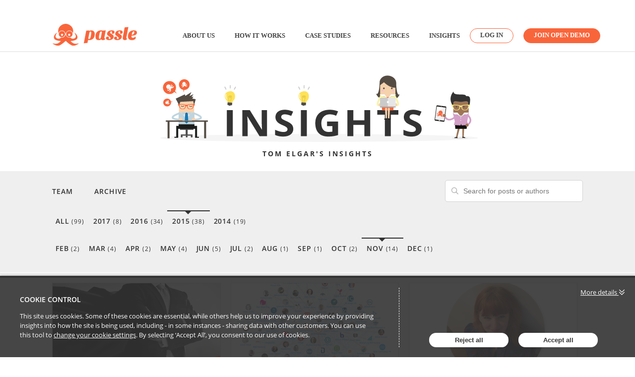

--- FILE ---
content_type: text/html; charset=utf-8
request_url: https://press.passle.net/archive/2015/11
body_size: 15783
content:

<!DOCTYPE html>
<html lang="en">
<head>
    
<meta charset="utf-8">
<meta http-equiv="X-UA-Compatible" content="IE=Edge">
<meta http-equiv="content-type" content="text/html; charset=UTF-8"> 
<meta name="viewport" content="width=device-width, initial-scale=1.0, maximum-scale=5, minimum-scale=1">
<link rel="icon" type="image/png" />

<title>Passle in the Press - Passle in the Press</title>

<meta name="description" content="A place to gather recent coverage of Passle in the press." />




            <meta prefix="og: http://ogp.me/ns#" property="og:image" content="https://files.passle.net/52f0dc0eb00e7e05007db79e/5343e1333d94740124c79f49/2016-06-06-8-47-08-741-guid-1465202874703-default+passle2.png" />
        <meta prefix="og: http://ogp.me/ns#" property="og:image:secure_url" content="https://files.passle.net/52f0dc0eb00e7e05007db79e/5343e1333d94740124c79f49/2016-06-06-8-47-08-741-guid-1465202874703-default+passle2.png" />
        <meta prefix="og: http://ogp.me/ns#" property="og:image:width" content="1024" />
        <meta prefix="og: http://ogp.me/ns#" property="og:image:height" content="512" />


<meta prefix="og: http://ogp.me/ns#" property="og:title" />

<meta prefix="og: http://ogp.me/ns#" property="og:site_name" content="Passle" />

<meta prefix="og: http://ogp.me/ns#" property="og:url" content="http://press.passle.net/" />

<meta prefix="og: http://ogp.me/ns#" property="og:description" content="A place to gather recent coverage of Passle in the press." />

<meta prefix="og: http://ogp.me/ns#" property="og:type" content="website" />

<meta prefix="og: http://ogp.me/ns#" property="og:locale" content="en_GB" />


<meta property="fb:app_id" content="291505782785530" />
<meta property="fb:admins" content="736991176" />


<meta name="twitter:card" content="summary_large_image">
<meta name="twitter:site" content="&#64;passle">
<meta name="twitter:url" content="http://press.passle.net/">
<meta name="twitter:title">
<meta name="twitter:description" content="A place to gather recent coverage of Passle in the press.">
    <meta property="twitter:image" content="https://files.passle.net/52f0dc0eb00e7e05007db79e/5343e1333d94740124c79f49/2016-06-06-8-47-08-741-guid-1465202874703-default+passle2.png" />


    
        <link rel="canonical" href="http://press.passle.net/" />

    

    <link nonce="++y6ij3KkhxaHQCjfvaOwQ==" data-cssvars-exclude rel="preload" as="style" href="https://cw-resources.passle.net/Content/googlefonts/all.min.css?v=0.0.2" id="googlefonts-css">
    <script nonce="++y6ij3KkhxaHQCjfvaOwQ==">
        document.getElementById('googlefonts-css').onload = function () {
            this.onload = null;
            this.rel = 'stylesheet';
        };
    </script>
    <noscript>
        <link rel="stylesheet" href="https://cw-resources.passle.net/Content/googlefonts/all.min.css?v=0.0.2">
    </noscript>

    <script nonce="++y6ij3KkhxaHQCjfvaOwQ==">
        // Define dataLayer and the gtag function.
        window.dataLayer = window.dataLayer || [];
        function gtag() { dataLayer.push(arguments); }
    </script>

        <script nonce="++y6ij3KkhxaHQCjfvaOwQ==">
             gtag('consent', 'default', {
                'ad_storage': 'denied',
                'analytics_storage': 'granted',
                'functionality_storage': 'denied',
                'personalization_storage': 'denied',
                'security_storage': 'denied',
                'wait_for_update': 2000 //allow 2 seconds for the cookie control to load and update settings
            });
        </script>


    

    
<link href="https://cw-resources.passle.net/Assets/CustomCSS?passleShortcode=2c84" rel="stylesheet" type="text/css" media="all"/>
    <link href="https://cw-resources.passle.net/ClientWebv2/Styles/LayoutBundle?v=BmihdF5UZSOIU8pT46MC83Q7yzda_DE3Ne8jHdsR-ac1" rel="stylesheet" media="all">
    
    <link href="https://cw-resources.passle.net/ClientWebv2/Styles/PassleViewBundle?v=yzuflfFsVh-xYqK__rFAGIj91Cu21PfbkLG0lDdbgoQ1" rel="stylesheet" media="all">


    
    <script nonce="++y6ij3KkhxaHQCjfvaOwQ==">
        /*@cc_on
            /^10/.test(@_jscript_version) && (document.documentElement.className+=" msie-10");
        @*/
    </script>

    
    

    

<!-- Google Tag Manager (Passle) -->
<script nonce="++y6ij3KkhxaHQCjfvaOwQ==" defer>
        (function (w, d, s, l, i) {
            w[l] = w[l] || []; w[l].push({
                'gtm.start':
                    new Date().getTime(), event: 'gtm.js'
            }); var f = d.getElementsByTagName(s)[0],
                j = d.createElement(s), dl = l != 'dataLayer' ? '&l=' + l : ''; j.async = true; j.src =
                    'https://www.googletagmanager.com/gtm.js?id=' + i + dl; f.parentNode.insertBefore(j, f);
        })(window, document, 'script', 'dataLayer', 'GTM-M5DDHT6');
</script>
<!-- End Google Tag Manager -->

</head>

<body class="passle-body passle-2c84">
    

<link href="https://www.googletagmanager.com/ns.html?id=GTM-M5DDHT6" rel="preload" as="document">
<link rel="dns-prefetch" href="https://www.googletagmanager.com/">

<!-- Google Tag Manager Passle (noscript) -->
<noscript>
    <iframe src="https://www.googletagmanager.com/ns.html?id=GTM-M5DDHT6"
            height="0" width="0" style="display:none;visibility:hidden"></iframe>
</noscript>
<!-- End Google Tag Manager Passle (noscript) -->


    
    


    <div id="passle-page-wrapper">

        

        <div class="message message--warning browser-deprecation-warning">
            <div class="container">
                This browser is not actively supported anymore. For the best passle experience, we strongly recommend you upgrade your browser.
            </div>
        </div>


            <div class="client-content">
                <header data-height="70" data-sticky-height="70" data-responsive-height="70" data-transparent-skin="light" data-header-style="1" data-sticky-style="fixed" data-sticky-offset="header" id="mk-header-1" class="mk-header header-style-1 header-align-left  toolbar-true menu-hover-5 sticky-style-fixed mk-background-stretch boxed-header " role="banner" itemscope="itemscope" itemtype="https://schema.org/WPHeader">
   <div class="mk-header-holder">
      <div class="mk-header-toolbar">
         <div class="mk-grid header-grid">
            <div class="mk-toolbar-holder">
            </div>
         </div>
      </div>
      <div class="mk-header-inner add-header-height">
         <div class="mk-header-bg "></div>
         <div class="mk-toolbar-resposnive-icon">
            <svg class="mk-svg-icon" data-name="mk-icon-chevron-down" data-cacheid="icon-57ed36cb0c183" xmlns="//www.w3.org/2000/svg" viewbox="0 0 1792 1792">
               <path d="M1683 808l-742 741q-19 19-45 19t-45-19l-742-741q-19-19-19-45.5t19-45.5l166-165q19-19 45-19t45 19l531 531 531-531q19-19 45-19t45 19l166 165q19 19 19 45.5t-19 45.5z"></path>
            </svg>
         </div>
         <div class="mk-grid header-grid">
            <div class="mk-header-nav-container one-row-style menu-hover-style-5" role="navigation" itemscope="itemscope" itemtype="https://schema.org/SiteNavigationElement">
               <nav class="mk-main-navigation js-main-nav">
                  <ul id="menu-main-menu-top-bar" class="main-navigation-ul dropdownJavascript">
                     <li class="menu-item menu-item-type-post_type menu-item-object-page no-mega-menu"><a class="menu-item-link js-smooth-scroll" href="https://home.passle.net/about-us/">About us</a></li>
                     <li id="menu-item-7141" class="menu-item menu-item-type-post_type menu-item-object-page menu-item-has-children no-mega-menu">
                        <a class="menu-item-link js-smooth-scroll" href="https://home.passle.net/how-passle-works/" aria-haspopup="true">How it works</a>
                        <ul style="" class="sub-menu ">
                           <li id="menu-item-4763" class="menu-item menu-item-type-post_type menu-item-object-page"><a class="menu-item-link js-smooth-scroll" href="https://home.passle.net/how-passle-works/features-new/">Features</a></li>
                        </ul>
                     </li>
                     <li class="menu-item menu-item-type-post_type menu-item-object-page no-mega-menu"><a class="menu-item-link js-smooth-scroll" href="https://home.passle.net/case-studies/">Case studies</a></li>
                     <li id="menu-item-10242" class="menu-item menu-item-type-custom menu-item-object-custom menu-item-has-children has-mega-menu">
                        <a class="menu-item-link js-smooth-scroll" href="#" aria-haspopup="true">Resources</a>
                        <ul style="" class="sub-menu mega_col_3">
                           <li id="menu-item-10083" class="menu-item menu-item-type-custom menu-item-object-custom menu-item-has-children mega_col_3 mk_mega_first with-menu">
                              <div class="megamenu-title">Learn</div>
                              <ul style="" class="sub-menu mega_col_3">
                                 <li id="menu-item-10084" class="menu-item menu-item-type-post_type menu-item-object-page"><a class="menu-item-link js-smooth-scroll" href="https://home.passle.net/resources/">Library</a></li>
                                 <li id="menu-item-10082" class="menu-item menu-item-type-post_type menu-item-object-page"><a class="menu-item-link js-smooth-scroll" href="https://home.passle.net/resources/courses/">Courses</a></li>
                                 <li id="menu-item-10087" class="menu-item menu-item-type-post_type menu-item-object-page"><a class="menu-item-link js-smooth-scroll" href="https://home.passle.net/resources/podcasts/">Podcasts</a></li>
                              </ul>
                           </li>
                           <li id="menu-item-9990" class="menu-item menu-item-type-custom menu-item-object-custom menu-item-has-children mega_col_3 with-menu">
                              <div class="megamenu-title">Attend</div>
                              <ul style="" class="sub-menu mega_col_3">
                                 <li id="menu-item-10088" class="menu-item menu-item-type-post_type menu-item-object-page"><a class="menu-item-link js-smooth-scroll" href="https://home.passle.net/events-calendar/">Events</a></li>
                                 <li id="menu-item-10094" class="menu-item menu-item-type-post_type menu-item-object-page"><a class="menu-item-link js-smooth-scroll" href="https://home.passle.net/events-calendar/professional-services-growth-live/">Professional Services Growth Live</a></li>
                              </ul>
                           </li>
                           <li id="menu-item-9993" class="menu-item menu-item-type-custom menu-item-object-custom menu-item-has-children mega_col_3 with-menu">
                              <div class="megamenu-title">Clients</div>
                              <ul style="" class="sub-menu mega_col_3">
                                 <li id="menu-item-10097" class="menu-item menu-item-type-custom menu-item-object-custom"><a class="menu-item-link js-smooth-scroll" href="https://support.passle.net/hc/en-us">Knowledge Base</a></li>
                                <li id="menu-item-10331" class="menu-item menu-item-type-custom menu-item-object-custom"><a class="menu-item-link js-smooth-scroll" href="https://home.passle.net/resources/insiders-club">Insiders Club</a></li>
                                 <li id="menu-item-10089" class="menu-item menu-item-type-custom menu-item-object-custom current-menu-item current_page_item"><a class="menu-item-link js-smooth-scroll" href="https://toptips.passle.net">Top Tips
                                 <li id="menu-item-10177" class="menu-item menu-item-type-post_type menu-item-object-page"><a class="menu-item-link js-smooth-scroll" href="https://home.passle.net/daily-training-calendar/">Online training</a></li>
                                 <li id="menu-item-10095" class="menu-item menu-item-type-post_type menu-item-object-page"><a class="menu-item-link js-smooth-scroll" href="https://home.passle.net/resources/downloads/">Downloads</a></li>
                              </a></li></ul>
                           
                        </li></ul>
                     
                     <li class="menu-item menu-item-type-custom menu-item-object-custom no-mega-menu"><a class="menu-item-link js-smooth-scroll" href="//blog.passle.net">Insights</a></li>
                     <li class="menu-item menu-item-30 menu-item-type-custom menu-item-object-custom no-mega-menu"><a class="menu-item-link js-smooth-scroll" href="https://www.passle.net/Account/Login">Log in</a></li>
                      <li id="menu-item-10081" class="menu-item menu-item-type-post_type menu-item-object-page no-mega-menu"><a class="menu-item-link js-smooth-scroll" href="https://home.passle.net/demo/">Join Open Demo</a></li>
                      
                  </li></ul>
               </nav>
            </div>
            <div class="mk-nav-responsive-link">
               <div class="mk-css-icon-menu">
                  <div class="mk-css-icon-menu-line-1"></div>
                  <div class="mk-css-icon-menu-line-2"></div>
                  <div class="mk-css-icon-menu-line-3"></div>
               </div>
            </div>
            <div class=" header-logo fit-logo-img add-header-height  ">
               <a href="//home.passle.net" title="Passle Home">
               <img class="mk-desktop-logo dark-logo" title="Jupiter theme" alt="Jupiter theme" src="//passle-net.s3.amazonaws.com/CustomDesign/53d0c8edb00e7e0540c9b34b/passle_logo_205x46px.png">
               <img class="mk-desktop-logo light-logo" title="Jupiter theme" alt="Jupiter theme" src="//passle-net.s3.amazonaws.com/CustomDesign/53d0c8edb00e7e0540c9b34b/passle_logo_white_200px.png">
               </a>
            </div>
         </div>
<!--
         <div class="mk-header-right">
            <a href="//home.passle.net/request-info/" class="mk-header-start-tour add-header-height show">
               REQUEST INFO    
               <svg class="mk-svg-icon" data-name="mk-icon-caret-right" data-cacheid="icon-57ed36cb10ad0" xmlns="//www.w3.org/2000/svg" viewBox="0 0 640 1792">
                  <path d="M576 896q0 26-19 45l-448 448q-19 19-45 19t-45-19-19-45v-896q0-26 19-45t45-19 45 19l448 448q19 19 19 45z"></path>
               </svg>
            </a>
         </div>
-->
      </div>
      <div class="mk-responsive-wrap" style="max-height: 347px;">
         <nav class="menu-main-menu-top-bar-container">
            <ul id="menu-main-menu-top-bar-1" class="mk-responsive-nav">
               <li class="menu-item menu-item-type-post_type menu-item-object-page"><a class="menu-item-link js-smooth-scroll" href="https://home.passle.net/about-us/">About us</a></li>
               <li class="menu-item menu-item-type-post_type menu-item-object-page menu-item-has-children">
                  <a class="menu-item-link js-smooth-scroll" href="https://home.passle.net/how-it-works/">How it works</a>
                  <span class="mk-nav-arrow mk-nav-sub-closed">
                     <svg class="mk-svg-icon" data-name="mk-moon-arrow-down" data-cacheid="icon-57ed36cb1308b" style=" height:16px; width: 16px; " xmlns="//www.w3.org/2000/svg" viewbox="0 0 512 512">
                        <path d="M512 192l-96-96-160 160-160-160-96 96 256 255.999z"></path>
                     </svg>
                  </span>
                  <ul class="sub-menu ">
                     <li id="responsive-menu-item-4763" class="menu-item menu-item-type-post_type menu-item-object-page"><a class="menu-item-link js-smooth-scroll" href="https://home.passle.net/how-passle-works/features-new/">Features</a></li>
                  </ul>
               </li>
               <li class="menu-item menu-item-type-post_type menu-item-object-page"><a class="menu-item-link js-smooth-scroll" href="//home.passle.net/case-studies/">Clients</a></li>
                <li id="responsive-menu-item-10242" class="menu-item menu-item-type-custom menu-item-object-custom menu-item-has-children"><a class="menu-item-link js-smooth-scroll" href="#">Resources</a><span class="mk-nav-arrow mk-nav-sub-closed"><svg class="mk-svg-icon" data-name="mk-moon-arrow-down" data-cacheid="icon-5f5525deef9b5" style=" height:16px; width: 16px; " xmlns="http://www.w3.org/2000/svg" viewbox="0 0 512 512"><path d="M512 192l-96-96-160 160-160-160-96 96 256 255.999z"></path></svg></span>
<ul class="sub-menu ">
	<li id="responsive-menu-item-10083" class="menu-item menu-item-type-custom menu-item-object-custom menu-item-has-children"><a class="menu-item-link js-smooth-scroll" href="#">Learn</a><span class="mk-nav-sub-arrow mk-nav-sub-sub-closed"><svg class="mk-svg-icon" data-name="mk-moon-arrow-down" data-cacheid="icon-5f5525deefb16" style=" height:16px; width: 16px; " xmlns="http://www.w3.org/2000/svg" viewbox="0 0 512 512"><path d="M512 192l-96-96-160 160-160-160-96 96 256 255.999z"></path></svg></span>
	<ul class="sub-menu ">
		<li id="responsive-menu-item-10084" class="menu-item menu-item-type-post_type menu-item-object-page"><a class="menu-item-link js-smooth-scroll" href="https://home.passle.net/resources/">Library</a></li>
		<li id="responsive-menu-item-10082" class="menu-item menu-item-type-post_type menu-item-object-page"><a class="menu-item-link js-smooth-scroll" href="https://home.passle.net/resources/courses/">Courses</a></li>
		<li id="responsive-menu-item-10087" class="menu-item menu-item-type-post_type menu-item-object-page"><a class="menu-item-link js-smooth-scroll" href="https://home.passle.net/resources/podcasts/">Podcasts</a></li>
	</ul>
</li>
	<li id="responsive-menu-item-9990" class="menu-item menu-item-type-custom menu-item-object-custom menu-item-has-children"><a class="menu-item-link js-smooth-scroll" href="#">Attend</a><span class="mk-nav-sub-arrow mk-nav-sub-sub-closed"><svg class="mk-svg-icon" data-name="mk-moon-arrow-down" data-cacheid="icon-5f5525deefd25" style=" height:16px; width: 16px; " xmlns="http://www.w3.org/2000/svg" viewbox="0 0 512 512"><path d="M512 192l-96-96-160 160-160-160-96 96 256 255.999z"></path></svg></span>
	<ul class="sub-menu ">
		<li id="responsive-menu-item-10088" class="menu-item menu-item-type-post_type menu-item-object-page"><a class="menu-item-link js-smooth-scroll" href="https://home.passle.net/events-calendar/">Events</a></li>
		<li id="responsive-menu-item-10094" class="menu-item menu-item-type-post_type menu-item-object-page"><a class="menu-item-link js-smooth-scroll" href="https://home.passle.net/events-calendar/professional-services-growth-live/">Professional Services Growth Live</a></li>
	</ul>
</li>
	<li id="responsive-menu-item-9993" class="menu-item menu-item-type-custom menu-item-object-custom menu-item-has-children"><a class="menu-item-link js-smooth-scroll" href="#">Clients</a><span class="mk-nav-sub-arrow mk-nav-sub-sub-closed"><svg class="mk-svg-icon" data-name="mk-moon-arrow-down" data-cacheid="icon-5f5525deeff04" style=" height:16px; width: 16px; " xmlns="http://www.w3.org/2000/svg" viewbox="0 0 512 512"><path d="M512 192l-96-96-160 160-160-160-96 96 256 255.999z"></path></svg></span>
	<ul class="sub-menu ">
		<li id="responsive-menu-item-10097" class="menu-item menu-item-type-custom menu-item-object-custom"><a class="menu-item-link js-smooth-scroll" href="https://support.passle.net/hc/en-us">Knowledge Base</a></li>
		<li id="responsive-menu-item-10177" class="menu-item menu-item-type-post_type menu-item-object-page"><a class="menu-item-link js-smooth-scroll" href="https://home.passle.net/daily-training-calendar/">Online training</a></li>
		<li id="responsive-menu-item-10089" class="menu-item menu-item-type-custom menu-item-object-custom"><a class="menu-item-link js-smooth-scroll" href="https://toptips.passle.net">Top Tips</a></li>
		<li id="responsive-menu-item-10095" class="menu-item menu-item-type-post_type menu-item-object-page"><a class="menu-item-link js-smooth-scroll" href="https://home.passle.net/resources/downloads/">Downloads</a></li>
	</ul>
</li>
</ul>
</li>
<!--
                <li id="menu-item-10242" class="menu-item menu-item-type-custom menu-item-object-custom menu-item-has-children has-mega-menu"><a class="menu-item-link js-smooth-scroll" href="#" aria-haspopup="true">Resources</a>
<ul style="" class="sub-menu mega_col_3">
	<li id="menu-item-10083" class="menu-item menu-item-type-custom menu-item-object-custom menu-item-has-children mega_col_3 mk_mega_first with-menu"><div class="megamenu-title">Learn</div>
	<ul style="" class="sub-menu mega_col_3">
		<li id="menu-item-10084" class="menu-item menu-item-type-post_type menu-item-object-page"><a class="menu-item-link js-smooth-scroll" href="https://home.passle.net/resources/">Library</a></li>
		<li id="menu-item-10082" class="menu-item menu-item-type-post_type menu-item-object-page"><a class="menu-item-link js-smooth-scroll" href="https://home.passle.net/resources/courses/">Courses</a></li>
		<li id="menu-item-10087" class="menu-item menu-item-type-post_type menu-item-object-page"><a class="menu-item-link js-smooth-scroll" href="https://home.passle.net/resources/podcasts/">Podcasts</a></li>
	</ul>
</li>
	<li id="menu-item-9990" class="menu-item menu-item-type-custom menu-item-object-custom menu-item-has-children mega_col_3 with-menu"><div class="megamenu-title">Attend</div>
	<ul style="" class="sub-menu mega_col_3">
		<li id="menu-item-10088" class="menu-item menu-item-type-post_type menu-item-object-page"><a class="menu-item-link js-smooth-scroll" href="https://home.passle.net/events-calendar/">Events</a></li>
		<li id="menu-item-10094" class="menu-item menu-item-type-post_type menu-item-object-page"><a class="menu-item-link js-smooth-scroll" href="https://home.passle.net/events-calendar/professional-services-growth-live/">Professional Services Growth Live</a></li>
	</ul>
</li>
	<li id="menu-item-9993" class="menu-item menu-item-type-custom menu-item-object-custom menu-item-has-children mega_col_3 with-menu"><div class="megamenu-title">Clients</div>
	<ul style="" class="sub-menu mega_col_3">
		<li id="menu-item-10097" class="menu-item menu-item-type-custom menu-item-object-custom"><a class="menu-item-link js-smooth-scroll" href="https://support.passle.net/hc/en-us">Knowledge Base</a></li>
		<li id="menu-item-10177" class="menu-item menu-item-type-post_type menu-item-object-page"><a class="menu-item-link js-smooth-scroll" href="https://home.passle.net/daily-training-calendar/">Online training</a></li>
		<li id="menu-item-10089" class="menu-item menu-item-type-custom menu-item-object-custom"><a class="menu-item-link js-smooth-scroll" href="https://toptips.passle.net">Top Tips</a></li>
		<li id="menu-item-10095" class="menu-item menu-item-type-post_type menu-item-object-page"><a class="menu-item-link js-smooth-scroll" href="https://home.passle.net/resources/downloads/">Downloads</a></li>
	</ul>
</li>
</ul>
</li>
-->
<!--
               <li id="responsive-menu-item-6045" class="menu-item menu-item-type-post_type menu-item-object-page menu-item-has-children">
                  <a class="menu-item-link js-smooth-scroll" href="https://home.passle.net/downloads/">Resources</a>
                  <span class="mk-nav-arrow mk-nav-sub-closed">
                     <svg class="mk-svg-icon" data-name="mk-moon-arrow-down" data-cacheid="icon-5d022aa63a894" style=" height:16px; width: 16px; " xmlns="http://www.w3.org/2000/svg" viewBox="0 0 512 512">
                        <path d="M512 192l-96-96-160 160-160-160-96 96 256 255.999z"></path>
                     </svg>
                  </span>
                  <ul class="sub-menu ">
                     <li id="responsive-menu-item-6052" class="menu-item menu-item-type-post_type menu-item-object-page"><a class="menu-item-link js-smooth-scroll" href="https://home.passle.net/downloads/passle-guide-create-passle-posts/">How to Create Passle Posts</a></li>
                     <li id="responsive-menu-item-6051" class="menu-item menu-item-type-post_type menu-item-object-page"><a class="menu-item-link js-smooth-scroll" href="https://home.passle.net/downloads/linkedin-best-practice/">LinkedIn Best Practice</a></li>
                     <li id="responsive-menu-item-6053" class="menu-item menu-item-type-post_type menu-item-object-page"><a class="menu-item-link js-smooth-scroll" href="https://home.passle.net/downloads/twitter-best-practice/">Twitter Best Practice</a></li>
                  </ul>
               </li>
-->
               <li class="menu-item menu-item-type-custom menu-item-object-custom"><a class="menu-item-link js-smooth-scroll" href="//blog.passle.net">Blog</a></li>
               <li class="menu-item menu-item-30 menu-item-type-custom menu-item-object-custom"><a class="menu-item-link js-smooth-scroll" href="https://www.passle.net/Account/Login">Log in</a></li>
             <li id="menu-item-10081" class="menu-item menu-item-type-post_type menu-item-object-page no-mega-menu"><a class="menu-item-link js-smooth-scroll" href="https://home.passle.net/demo/">Join Open Demo</a></li>
            </ul>
         </nav>
      </div>
   </div>
   <div class="mk-header-padding-wrapper"></div>
</header>
            </div>

        <div class="passle-content">

                <div class="client-content">
                    <div style="text-align: center; margin: 35px auto 0 auto">
    <img src="https://passle-net.s3.amazonaws.com/CustomDesign/53d0c8edb00e7e0540c9b34b/2020-11-30-14-41-06-927-5fc50482e5416b10407406cf.png" style="max-width: 100%; height: auto">
    </div>
<h1 style="text-align: center; letter-spacing: 3px; text-transform: uppercase; font-weight: bold; 
padding: 0 30px; 
margin: -15px auto 25px auto; 
font-size: 14px; line-height: 1.3em">Tom Elgar's Insights
</h1>
                </div>
                    <div class="navigation-bar">
                        <div class="container">
                            <div class="navigation-bar__first-line">
                                <div class="navigation-bar__first-line__left-side">
                                    
            <a href="/team" class="navigation-bar__team-button">Team</a>

            <a role="button" class="passle-archive__button">Archive</a>

    

                                </div>

                                
        <div class="search-bar--visibility">
    <form id="SearchBarForm" class="search-bar" method="GET">

        <div id="SearchBarContainer" class="search-bar__search">
            <i class="fa-regular fa-magnifying-glass mr-2"></i>
            <input type="text" id="SearchQuery" name="SearchQuery" autocomplete="off" />
            <div class="ghost" aria-hidden="true">
                <span class="ghost-prefix"></span>
                <div class="ghost-viewport">
                    <div id="Track" class="track"></div>
                </div>
            </div>
            <input type="hidden" id="SearchByTagsOnly" name="SearchByTagsOnly" autocomplete="off" />
            <input type="hidden" id="SearchByAuthorsOnly" name="SearchByAuthorsOnly" autocomplete="off" />
            <span id="SearchBarCleanButton" class="search-bar__close-button clear-search"><i class="fa-regular fa-xmark ml-2"></i></span>
            <ul id="SearchSuggestions" class="search-bar__suggestions autosuggest"></ul>
        </div>

        <div class="search-bar__small-screen-buttons">
            <i id="SearchOpenButton" class="search-bar__open-button fa-regular fa-magnifying-glass"></i>
        </div>
    </form>
</div>
    
                            </div>

                            <div class="navigation-bar__second-line">
                                

<div class="passle-archive  active">
    <ul class="passle-archive__years">
        <li>
            <a href="/">
                All <small>(99)</small>
            </a>
        </li>
            <li class="">
                <a href="/archive/2017">2017 <small>(8)</small></a>
            </li>
            <li class="">
                <a href="/archive/2016">2016 <small>(34)</small></a>
            </li>
            <li class="active">
                <a href="/archive/2015">2015 <small>(38)</small></a>
            </li>
            <li class="">
                <a href="/archive/2014">2014 <small>(19)</small></a>
            </li>
    </ul>

        <ul class="passle-archive__year-months " data-months-year="2014">
                <li class="">
                    <a href="/archive/2014/2">Feb <small>(15)</small></a>
                </li>
                <li class="">
                    <a href="/archive/2014/3">Mar <small>(3)</small></a>
                </li>
                <li class="">
                    <a href="/archive/2014/10">Oct <small>(1)</small></a>
                </li>
        </ul>
        <ul class="passle-archive__year-months active" data-months-year="2015">
                <li class="">
                    <a href="/archive/2015/2">Feb <small>(2)</small></a>
                </li>
                <li class="">
                    <a href="/archive/2015/3">Mar <small>(4)</small></a>
                </li>
                <li class="">
                    <a href="/archive/2015/4">Apr <small>(2)</small></a>
                </li>
                <li class="">
                    <a href="/archive/2015/5">May <small>(4)</small></a>
                </li>
                <li class="">
                    <a href="/archive/2015/6">Jun <small>(5)</small></a>
                </li>
                <li class="">
                    <a href="/archive/2015/7">Jul <small>(2)</small></a>
                </li>
                <li class="">
                    <a href="/archive/2015/8">Aug <small>(1)</small></a>
                </li>
                <li class="">
                    <a href="/archive/2015/9">Sep <small>(1)</small></a>
                </li>
                <li class="">
                    <a href="/archive/2015/10">Oct <small>(2)</small></a>
                </li>
                <li class="active">
                    <a href="/archive/2015/11">Nov <small>(14)</small></a>
                </li>
                <li class="">
                    <a href="/archive/2015/12">Dec <small>(1)</small></a>
                </li>
        </ul>
        <ul class="passle-archive__year-months " data-months-year="2016">
                <li class="">
                    <a href="/archive/2016/1">Jan <small>(4)</small></a>
                </li>
                <li class="">
                    <a href="/archive/2016/2">Feb <small>(1)</small></a>
                </li>
                <li class="">
                    <a href="/archive/2016/3">Mar <small>(1)</small></a>
                </li>
                <li class="">
                    <a href="/archive/2016/4">Apr <small>(6)</small></a>
                </li>
                <li class="">
                    <a href="/archive/2016/5">May <small>(4)</small></a>
                </li>
                <li class="">
                    <a href="/archive/2016/6">Jun <small>(2)</small></a>
                </li>
                <li class="">
                    <a href="/archive/2016/7">Jul <small>(1)</small></a>
                </li>
                <li class="">
                    <a href="/archive/2016/8">Aug <small>(2)</small></a>
                </li>
                <li class="">
                    <a href="/archive/2016/9">Sep <small>(4)</small></a>
                </li>
                <li class="">
                    <a href="/archive/2016/10">Oct <small>(6)</small></a>
                </li>
                <li class="active">
                    <a href="/archive/2016/11">Nov <small>(1)</small></a>
                </li>
                <li class="">
                    <a href="/archive/2016/12">Dec <small>(2)</small></a>
                </li>
        </ul>
        <ul class="passle-archive__year-months " data-months-year="2017">
                <li class="">
                    <a href="/archive/2017/1">Jan <small>(2)</small></a>
                </li>
                <li class="">
                    <a href="/archive/2017/2">Feb <small>(2)</small></a>
                </li>
                <li class="">
                    <a href="/archive/2017/3">Mar <small>(1)</small></a>
                </li>
                <li class="">
                    <a href="/archive/2017/4">Apr <small>(2)</small></a>
                </li>
                <li class="">
                    <a href="/archive/2017/5">May <small>(1)</small></a>
                </li>
        </ul>
</div>

    
                            </div>
                        </div>
                    </div>

            

<input id="Month" type="hidden" value="11" />
<input id="Year" type="hidden" value="2015" />




<div class="passle-view passle-2c84">



<input id="TotalNumPages" type="hidden" value="2" />
<input id="PageNumber" type="hidden" value="1" />

<div class="posts-block">
    <div class="container">
        <div id="PostBlockContainer" class="posts-block__container columns-grid">



<article class="block-post" itemscope itemtype="http://schema.org/Article">
    <div class="block-post__image block-post__image--none block-post__image--none-none block-post__image--none-none">
        <a href="http://press.passle.net/post/102d1az/passle-in-the-times" ><img loading="lazy" src="https://images.passle.net/380x214/52f0dc0eb00e7e05007db79e/5343e1333d94740124c79f49/2016-06-06-8-47-08-741-guid-1465202874703-default%20passle2.png" width="683" height="385" class="post-image" draggable="false" alt="Passle in The Times" itemprop="image" /></a>
    </div>

    <div class="block-post__content">
        <div class="block-post__body">

            <div class="block-post__date">
                <time class="localised-date"
                      datetime="2015-11-26T10:52:02.7540000Z"
                      data-dayjs-localtime-format="DD MMMM, YYYY"
                      data-show-timezone-abbreviation="False">11/26/2015 10:52:02 AM</time>
            </div>

            <header class="block-post__title">
                <div class="content__section">
                    <a href="http://press.passle.net/post/102d1az/passle-in-the-times"  itemprop="mainEntityOfPage">
                        <h2 itemprop="name headline">Passle in The Times</h2>
                    </a>
                </div>
            </header>

            <div class="block-post__authors">
                <div class="content__section">
                    <span>By </span>

                        <span itemprop="author publisher" itemscope itemtype="http://schema.org/Person"><span itemprop="name">Passle Team</span></span>


                </div>
            </div>

                <div class="block-post__excerpt">
                    <div class="content__section">
                        Passle&#39;s research is the subject of an article in today’s Times’ supplement on legal innovation: &#39;Is social media the ultimate legal...
                    </div>
                </div>

        </div>

            <footer class="block-post__footer">

            <div class="block-post__actions">

                    <div class="block-post__sharing-buttons">
    <div class="share-button" data-shortcode="102d1az">
        <div class="share-button__social-links">
            <div class="share-button__fade">
    <div class="action-buttons">
        <div class="action-buttons__button action-like like-button" data-post-shortcode="102d1az">
            <a href="#" data-click-event-action="Click" data-click-event-category="ShareButton" data-click-event-label="LikePostButtonClicked">
                <i class="fa-regular fa-star"></i>
            </a>
            <span class="action-buttons__counter like-button__counter action-button-number">
                1
            </span>
        </div>
    </div>

<div class="social-share-buttons">

    <div class="social-share-buttons__button social-share-buttons__button--email">
        <a href="https://www.passle.net/istatoy?postShortcode=102d1az&amp;istatoySource=ClientWeb" aria-label="email" data-click-event-action="Click" data-click-event-category="ShareButton" data-click-event-label="email" data-network="email">
                <svg class="istatoy-icon" id="istatoy-icon" xmlns="http://www.w3.org/2000/svg" viewBox="0 0 20 20">
                    <defs>
                        <style>
                            .cls-1 {
                                fill: #333;
                            }
                        </style>
                    </defs>
                    <path class="cls-1" d="M10.44,12.99c-.36,.36-.95,.36-1.31,0l-2.1-1.84L2.7,15.3c1.65,2.34,4.34,3.72,7.2,3.7,2.8,.06,5.46-1.23,7.15-3.47l-4.37-4.51-2.24,1.97Z" />
                    <path class="cls-1" d="M1.98,5.99c-.61,1.14-.94,2.42-.97,3.71-.08,1.5,.23,2.99,.9,4.33l4.26-3.93L1.98,5.99Z" />
                    <path class="cls-1" d="M17.84,5.77l-4.2,4.24,4.26,4.18c.77-1.32,1.14-2.84,1.09-4.37,0-1.43-.41-2.83-1.15-4.06Z" />
                    <path class="cls-1" d="M9.9,1.01c-2.9-.04-5.61,1.39-7.22,3.8l6.45,6.42c.15,.15,.35,.24,.56,.26,.28,.03,.55-.06,.75-.26l6.68-6.66c-1.66-2.32-4.37-3.66-7.22-3.56Z" />
                </svg>
        </a>
                <span class="social-share-buttons__counter social-share-buttons__counter--istatoy">1</span>
    </div>
    <div class="social-share-buttons__button social-share-buttons__button--twitter">
        <a href="https://twitter.com/intent/tweet?text=&amp;url=http%3a%2f%2fpress.passle.net%2fpost%2f102d1az%2fpassle-in-the-times&amp;hashtags=thetimes,legalinnovation,socialmedia,rankmyfirm" aria-label="twitter" data-click-event-action="Click" data-click-event-category="ShareButton" data-click-event-label="twitter" data-network="twitter">
                <i class="fa-brands fa-x-twitter"></i>
        </a>
                <span class="social-share-buttons__counter social-share-buttons__counter--twitter">1</span>
    </div>
    <div class="social-share-buttons__button social-share-buttons__button--linkedin">
        <a href="https://www.linkedin.com/sharing/share-offsite/?url=http%3a%2f%2fpress.passle.net%2fpost%2f102d1az%2fpassle-in-the-times&amp;title=Passle+in+The+Times&amp;source=LinkedIn" aria-label="linkedin" data-click-event-action="Click" data-click-event-category="ShareButton" data-click-event-label="linkedin" data-network="linkedin">
                <i class="fa-brands fa-linkedin-in"></i>
        </a>
    </div>
    <div class="social-share-buttons__button social-share-buttons__button--facebook">
        <a href="https://www.facebook.com/dialog/share?app_id=291505782785530&amp;display=popup&amp;href=http%3a%2f%2fpress.passle.net%2fpost%2f102d1az%2fpassle-in-the-times&amp;redirect_uri=https%3a%2f%2fwww.passle.net%2fsharecomplete" aria-label="facebook" data-click-event-action="Click" data-click-event-category="ShareButton" data-click-event-label="facebook" data-network="facebook">
                <i class="fa-brands fa-facebook-f"></i>
        </a>
    </div>

</div>


            </div>
        </div>
        <span class="share-button__toggle">

                <span class="share-button__counter">2</span>
            <i class="fa-solid fa-share"></i>
        </span>
    </div>

                    </div>
            </div>
            </footer>
    </div>
</article>



<article class="block-post" itemscope itemtype="http://schema.org/Article">
    <div class="block-post__image block-post__image--image block-post__image--image-none block-post__image--image-none">
        <a href="http://press.passle.net/post/102d1ae/passle-is-7th-most-influential-b2b-marketing-brand-in-the-uk" ><img loading="lazy" src="https://images.passle.net/380x214/52f0dc0eb00e7e05007db79e/5420381f3d947406f47d20ed/2015-11-26-9-09-03-472-Network-Map-2.png" width="683" height="385" class="post-image" draggable="false" alt="Passle is 7th most influential B2B marketing brand in the UK!" itemprop="image" /></a>
    </div>

    <div class="block-post__content">
        <div class="block-post__body">

            <div class="block-post__date">
                <time class="localised-date"
                      datetime="2015-11-26T09:09:35.9500000Z"
                      data-dayjs-localtime-format="DD MMMM, YYYY"
                      data-show-timezone-abbreviation="False">11/26/2015 9:09:35 AM</time>
            </div>

            <header class="block-post__title">
                <div class="content__section">
                    <a href="http://press.passle.net/post/102d1ae/passle-is-7th-most-influential-b2b-marketing-brand-in-the-uk"  itemprop="mainEntityOfPage">
                        <h2 itemprop="name headline">Passle is 7th most influential B2B marketing brand in the UK!</h2>
                    </a>
                </div>
            </header>

            <div class="block-post__authors">
                <div class="content__section">
                    <span>By </span>

                        <span itemprop="author publisher" itemscope itemtype="http://schema.org/Person"><span itemprop="name">Passle Team</span></span>


                </div>
            </div>

                <div class="block-post__excerpt">
                    <div class="content__section">
                        Great to see Passle ranked 7th in the brands, and our CMO Connor Kinnear ranked 11th in the individual categories!
                    </div>
                </div>

        </div>

            <footer class="block-post__footer">

            <div class="block-post__actions">

                    <div class="block-post__sharing-buttons">
    <div class="share-button" data-shortcode="102d1ae">
        <div class="share-button__social-links">
            <div class="share-button__fade">
    <div class="action-buttons">
        <div class="action-buttons__button action-like like-button" data-post-shortcode="102d1ae">
            <a href="#" data-click-event-action="Click" data-click-event-category="ShareButton" data-click-event-label="LikePostButtonClicked">
                <i class="fa-regular fa-star"></i>
            </a>
            <span class="action-buttons__counter like-button__counter action-button-number">
                3
            </span>
        </div>
    </div>

<div class="social-share-buttons">

    <div class="social-share-buttons__button social-share-buttons__button--email">
        <a href="https://www.passle.net/istatoy?postShortcode=102d1ae&amp;istatoySource=ClientWeb" aria-label="email" data-click-event-action="Click" data-click-event-category="ShareButton" data-click-event-label="email" data-network="email">
                <svg class="istatoy-icon" id="istatoy-icon" xmlns="http://www.w3.org/2000/svg" viewBox="0 0 20 20">
                    <defs>
                        <style>
                            .cls-1 {
                                fill: #333;
                            }
                        </style>
                    </defs>
                    <path class="cls-1" d="M10.44,12.99c-.36,.36-.95,.36-1.31,0l-2.1-1.84L2.7,15.3c1.65,2.34,4.34,3.72,7.2,3.7,2.8,.06,5.46-1.23,7.15-3.47l-4.37-4.51-2.24,1.97Z" />
                    <path class="cls-1" d="M1.98,5.99c-.61,1.14-.94,2.42-.97,3.71-.08,1.5,.23,2.99,.9,4.33l4.26-3.93L1.98,5.99Z" />
                    <path class="cls-1" d="M17.84,5.77l-4.2,4.24,4.26,4.18c.77-1.32,1.14-2.84,1.09-4.37,0-1.43-.41-2.83-1.15-4.06Z" />
                    <path class="cls-1" d="M9.9,1.01c-2.9-.04-5.61,1.39-7.22,3.8l6.45,6.42c.15,.15,.35,.24,.56,.26,.28,.03,.55-.06,.75-.26l6.68-6.66c-1.66-2.32-4.37-3.66-7.22-3.56Z" />
                </svg>
        </a>
    </div>
    <div class="social-share-buttons__button social-share-buttons__button--twitter">
        <a href="https://twitter.com/intent/tweet?text=&amp;url=http%3a%2f%2fpress.passle.net%2fpost%2f102d1ae%2fpassle-is-7th-most-influential-b2b-marketing-brand-in-the-uk&amp;hashtags=onalytica,influential" aria-label="twitter" data-click-event-action="Click" data-click-event-category="ShareButton" data-click-event-label="twitter" data-network="twitter">
                <i class="fa-brands fa-x-twitter"></i>
        </a>
                <span class="social-share-buttons__counter social-share-buttons__counter--twitter">3</span>
    </div>
    <div class="social-share-buttons__button social-share-buttons__button--linkedin">
        <a href="https://www.linkedin.com/sharing/share-offsite/?url=http%3a%2f%2fpress.passle.net%2fpost%2f102d1ae%2fpassle-is-7th-most-influential-b2b-marketing-brand-in-the-uk&amp;title=Passle+is+7th+most+influential+B2B+marketing+brand+in+the+UK!&amp;source=LinkedIn" aria-label="linkedin" data-click-event-action="Click" data-click-event-category="ShareButton" data-click-event-label="linkedin" data-network="linkedin">
                <i class="fa-brands fa-linkedin-in"></i>
        </a>
    </div>
    <div class="social-share-buttons__button social-share-buttons__button--facebook">
        <a href="https://www.facebook.com/dialog/share?app_id=291505782785530&amp;display=popup&amp;href=http%3a%2f%2fpress.passle.net%2fpost%2f102d1ae%2fpassle-is-7th-most-influential-b2b-marketing-brand-in-the-uk&amp;redirect_uri=https%3a%2f%2fwww.passle.net%2fsharecomplete" aria-label="facebook" data-click-event-action="Click" data-click-event-category="ShareButton" data-click-event-label="facebook" data-network="facebook">
                <i class="fa-brands fa-facebook-f"></i>
        </a>
    </div>

</div>


            </div>
        </div>
        <span class="share-button__toggle">

                <span class="share-button__counter">3</span>
            <i class="fa-solid fa-share"></i>
        </span>
    </div>

                    </div>
            </div>
            </footer>
    </div>
</article>



<article class="block-post" itemscope itemtype="http://schema.org/Article">
    <div class="block-post__image block-post__image--image block-post__image--image-none block-post__image--image-none">
        <a href="http://press.passle.net/post/102d12x/interview-at-start-a-fire" ><img loading="lazy" src="https://images.passle.net/380x214/52f0dc0eb00e7e05007db79e/5420381f3d947406f47d20ed/2015-11-24-3-34-19-755-claire_trevien-1.png" width="683" height="385" class="post-image" draggable="false" alt="Interview at start A FIRE" itemprop="image" /></a>
    </div>

    <div class="block-post__content">
        <div class="block-post__body">

            <div class="block-post__date">
                <time class="localised-date"
                      datetime="2015-11-24T15:34:27.0250000Z"
                      data-dayjs-localtime-format="DD MMMM, YYYY"
                      data-show-timezone-abbreviation="False">11/24/2015 3:34:27 PM</time>
            </div>

            <header class="block-post__title">
                <div class="content__section">
                    <a href="http://press.passle.net/post/102d12x/interview-at-start-a-fire"  itemprop="mainEntityOfPage">
                        <h2 itemprop="name headline">Interview at start A FIRE</h2>
                    </a>
                </div>
            </header>

            <div class="block-post__authors">
                <div class="content__section">
                    <span>By </span>

                        <span itemprop="author publisher" itemscope itemtype="http://schema.org/Person"><span itemprop="name">Passle Team</span></span>


                </div>
            </div>

                <div class="block-post__excerpt">
                    <div class="content__section">
                        I was interviewed by the lovely Natalie Taylor from Start A FIRE today. We&#39;ve been using Start A FIRE for a while now, it&#39;s a great tool...
                    </div>
                </div>

        </div>

            <footer class="block-post__footer">

            <div class="block-post__actions">

                    <div class="block-post__sharing-buttons">
    <div class="share-button" data-shortcode="102d12x">
        <div class="share-button__social-links">
            <div class="share-button__fade">
    <div class="action-buttons">
        <div class="action-buttons__button action-like like-button" data-post-shortcode="102d12x">
            <a href="#" data-click-event-action="Click" data-click-event-category="ShareButton" data-click-event-label="LikePostButtonClicked">
                <i class="fa-regular fa-star"></i>
            </a>
            <span class="action-buttons__counter like-button__counter action-button-number">
                1
            </span>
        </div>
    </div>

<div class="social-share-buttons">

    <div class="social-share-buttons__button social-share-buttons__button--email">
        <a href="https://www.passle.net/istatoy?postShortcode=102d12x&amp;istatoySource=ClientWeb" aria-label="email" data-click-event-action="Click" data-click-event-category="ShareButton" data-click-event-label="email" data-network="email">
                <svg class="istatoy-icon" id="istatoy-icon" xmlns="http://www.w3.org/2000/svg" viewBox="0 0 20 20">
                    <defs>
                        <style>
                            .cls-1 {
                                fill: #333;
                            }
                        </style>
                    </defs>
                    <path class="cls-1" d="M10.44,12.99c-.36,.36-.95,.36-1.31,0l-2.1-1.84L2.7,15.3c1.65,2.34,4.34,3.72,7.2,3.7,2.8,.06,5.46-1.23,7.15-3.47l-4.37-4.51-2.24,1.97Z" />
                    <path class="cls-1" d="M1.98,5.99c-.61,1.14-.94,2.42-.97,3.71-.08,1.5,.23,2.99,.9,4.33l4.26-3.93L1.98,5.99Z" />
                    <path class="cls-1" d="M17.84,5.77l-4.2,4.24,4.26,4.18c.77-1.32,1.14-2.84,1.09-4.37,0-1.43-.41-2.83-1.15-4.06Z" />
                    <path class="cls-1" d="M9.9,1.01c-2.9-.04-5.61,1.39-7.22,3.8l6.45,6.42c.15,.15,.35,.24,.56,.26,.28,.03,.55-.06,.75-.26l6.68-6.66c-1.66-2.32-4.37-3.66-7.22-3.56Z" />
                </svg>
        </a>
                <span class="social-share-buttons__counter social-share-buttons__counter--istatoy">2</span>
    </div>
    <div class="social-share-buttons__button social-share-buttons__button--twitter">
        <a href="https://twitter.com/intent/tweet?text=&amp;url=http%3a%2f%2fpress.passle.net%2fpost%2f102d12x%2finterview-at-start-a-fire&amp;hashtags=startafire,natalietaylor" aria-label="twitter" data-click-event-action="Click" data-click-event-category="ShareButton" data-click-event-label="twitter" data-network="twitter">
                <i class="fa-brands fa-x-twitter"></i>
        </a>
    </div>
    <div class="social-share-buttons__button social-share-buttons__button--linkedin">
        <a href="https://www.linkedin.com/sharing/share-offsite/?url=http%3a%2f%2fpress.passle.net%2fpost%2f102d12x%2finterview-at-start-a-fire&amp;title=Interview+at+start+A+FIRE&amp;source=LinkedIn" aria-label="linkedin" data-click-event-action="Click" data-click-event-category="ShareButton" data-click-event-label="linkedin" data-network="linkedin">
                <i class="fa-brands fa-linkedin-in"></i>
        </a>
    </div>
    <div class="social-share-buttons__button social-share-buttons__button--facebook">
        <a href="https://www.facebook.com/dialog/share?app_id=291505782785530&amp;display=popup&amp;href=http%3a%2f%2fpress.passle.net%2fpost%2f102d12x%2finterview-at-start-a-fire&amp;redirect_uri=https%3a%2f%2fwww.passle.net%2fsharecomplete" aria-label="facebook" data-click-event-action="Click" data-click-event-category="ShareButton" data-click-event-label="facebook" data-network="facebook">
                <i class="fa-brands fa-facebook-f"></i>
        </a>
    </div>

</div>


            </div>
        </div>
        <span class="share-button__toggle">

                <span class="share-button__counter">2</span>
            <i class="fa-solid fa-share"></i>
        </span>
    </div>

                    </div>
            </div>
            </footer>
    </div>
</article>



<article class="block-post" itemscope itemtype="http://schema.org/Article">
    <div class="block-post__image block-post__image--image block-post__image--image-none block-post__image--image-none">
        <a href="http://press.passle.net/post/102d12j/creation-labs-top-10-tips-from-the-digital-marketing-show" ><img loading="lazy" src="https://images.passle.net/380x214/52f0dc0eb00e7e05007db79e/5420381f3d947406f47d20ed/2015-11-24-2-24-54-431-f4c4e00854e43b2e6a16e920474b095a_f898.jpg" width="683" height="385" class="post-image" draggable="false" alt="Creation Lab&#39;s Top 10 Tips from the Digital Marketing Show" itemprop="image" /></a>
    </div>

    <div class="block-post__content">
        <div class="block-post__body">

            <div class="block-post__date">
                <time class="localised-date"
                      datetime="2015-11-23T00:00:00.0000000Z"
                      data-dayjs-localtime-format="DD MMMM, YYYY"
                      data-show-timezone-abbreviation="False">11/23/2015 12:00:00 AM</time>
            </div>

            <header class="block-post__title">
                <div class="content__section">
                    <a href="http://press.passle.net/post/102d12j/creation-labs-top-10-tips-from-the-digital-marketing-show"  itemprop="mainEntityOfPage">
                        <h2 itemprop="name headline">Creation Lab&#39;s Top 10 Tips from the Digital Marketing Show</h2>
                    </a>
                </div>
            </header>

            <div class="block-post__authors">
                <div class="content__section">
                    <span>By </span>

                        <span itemprop="author publisher" itemscope itemtype="http://schema.org/Person"><span itemprop="name">Passle Team</span></span>


                </div>
            </div>

                <div class="block-post__excerpt">
                    <div class="content__section">
                        Connor Kinnear&#39;s talk at the Digital Marketing Show did not go unnoticed!
                    </div>
                </div>

        </div>

            <footer class="block-post__footer">

            <div class="block-post__actions">

                    <div class="block-post__sharing-buttons">
    <div class="share-button" data-shortcode="102d12j">
        <div class="share-button__social-links">
            <div class="share-button__fade">
    <div class="action-buttons">
        <div class="action-buttons__button action-like like-button" data-post-shortcode="102d12j">
            <a href="#" data-click-event-action="Click" data-click-event-category="ShareButton" data-click-event-label="LikePostButtonClicked">
                <i class="fa-regular fa-star"></i>
            </a>
            <span class="action-buttons__counter like-button__counter action-button-number">
                
            </span>
        </div>
    </div>

<div class="social-share-buttons">

    <div class="social-share-buttons__button social-share-buttons__button--email">
        <a href="https://www.passle.net/istatoy?postShortcode=102d12j&amp;istatoySource=ClientWeb" aria-label="email" data-click-event-action="Click" data-click-event-category="ShareButton" data-click-event-label="email" data-network="email">
                <svg class="istatoy-icon" id="istatoy-icon" xmlns="http://www.w3.org/2000/svg" viewBox="0 0 20 20">
                    <defs>
                        <style>
                            .cls-1 {
                                fill: #333;
                            }
                        </style>
                    </defs>
                    <path class="cls-1" d="M10.44,12.99c-.36,.36-.95,.36-1.31,0l-2.1-1.84L2.7,15.3c1.65,2.34,4.34,3.72,7.2,3.7,2.8,.06,5.46-1.23,7.15-3.47l-4.37-4.51-2.24,1.97Z" />
                    <path class="cls-1" d="M1.98,5.99c-.61,1.14-.94,2.42-.97,3.71-.08,1.5,.23,2.99,.9,4.33l4.26-3.93L1.98,5.99Z" />
                    <path class="cls-1" d="M17.84,5.77l-4.2,4.24,4.26,4.18c.77-1.32,1.14-2.84,1.09-4.37,0-1.43-.41-2.83-1.15-4.06Z" />
                    <path class="cls-1" d="M9.9,1.01c-2.9-.04-5.61,1.39-7.22,3.8l6.45,6.42c.15,.15,.35,.24,.56,.26,.28,.03,.55-.06,.75-.26l6.68-6.66c-1.66-2.32-4.37-3.66-7.22-3.56Z" />
                </svg>
        </a>
                <span class="social-share-buttons__counter social-share-buttons__counter--istatoy">1</span>
    </div>
    <div class="social-share-buttons__button social-share-buttons__button--twitter">
        <a href="https://twitter.com/intent/tweet?text=&amp;url=http%3a%2f%2fpress.passle.net%2fpost%2f102d12j%2fcreation-labs-top-10-tips-from-the-digital-marketing-show&amp;hashtags=thecreationlab,connorkinnear" aria-label="twitter" data-click-event-action="Click" data-click-event-category="ShareButton" data-click-event-label="twitter" data-network="twitter">
                <i class="fa-brands fa-x-twitter"></i>
        </a>
    </div>
    <div class="social-share-buttons__button social-share-buttons__button--linkedin">
        <a href="https://www.linkedin.com/sharing/share-offsite/?url=http%3a%2f%2fpress.passle.net%2fpost%2f102d12j%2fcreation-labs-top-10-tips-from-the-digital-marketing-show&amp;title=Creation+Lab%27s+Top+10+Tips+from+the+Digital+Marketing+Show&amp;source=LinkedIn" aria-label="linkedin" data-click-event-action="Click" data-click-event-category="ShareButton" data-click-event-label="linkedin" data-network="linkedin">
                <i class="fa-brands fa-linkedin-in"></i>
        </a>
    </div>
    <div class="social-share-buttons__button social-share-buttons__button--facebook">
        <a href="https://www.facebook.com/dialog/share?app_id=291505782785530&amp;display=popup&amp;href=http%3a%2f%2fpress.passle.net%2fpost%2f102d12j%2fcreation-labs-top-10-tips-from-the-digital-marketing-show&amp;redirect_uri=https%3a%2f%2fwww.passle.net%2fsharecomplete" aria-label="facebook" data-click-event-action="Click" data-click-event-category="ShareButton" data-click-event-label="facebook" data-network="facebook">
                <i class="fa-brands fa-facebook-f"></i>
        </a>
    </div>

</div>


            </div>
        </div>
        <span class="share-button__toggle">

                <span class="share-button__counter">1</span>
            <i class="fa-solid fa-share"></i>
        </span>
    </div>

                    </div>
            </div>
            </footer>
    </div>
</article>



<article class="block-post" itemscope itemtype="http://schema.org/Article">
    <div class="block-post__image block-post__image--image block-post__image--image-none block-post__image--image-none">
        <a href="http://press.passle.net/post/102d12l/passle-on-ribbon-fish" ><img loading="lazy" src="https://images.passle.net/380x214/52f0dc0eb00e7e05007db79e/5420381f3d947406f47d20ed/2015-11-24-2-26-47-930-RibbonFish-Logo1.png" width="683" height="385" class="post-image" draggable="false" alt="Passle on Ribbon Fish" itemprop="image" /></a>
    </div>

    <div class="block-post__content">
        <div class="block-post__body">

            <div class="block-post__date">
                <time class="localised-date"
                      datetime="2015-11-20T00:00:00.0000000Z"
                      data-dayjs-localtime-format="DD MMMM, YYYY"
                      data-show-timezone-abbreviation="False">11/20/2015 12:00:00 AM</time>
            </div>

            <header class="block-post__title">
                <div class="content__section">
                    <a href="http://press.passle.net/post/102d12l/passle-on-ribbon-fish"  itemprop="mainEntityOfPage">
                        <h2 itemprop="name headline">Passle on Ribbon Fish</h2>
                    </a>
                </div>
            </header>

            <div class="block-post__authors">
                <div class="content__section">
                    <span>By </span>

                        <span itemprop="author publisher" itemscope itemtype="http://schema.org/Person"><span itemprop="name">Passle Team</span></span>


                </div>
            </div>

                <div class="block-post__excerpt">
                    <div class="content__section">
                        Connor Kinnear&#39;s talk at the Digital Marketing Show made an impression on Ribbon Fish!
                    </div>
                </div>

        </div>

            <footer class="block-post__footer">

            <div class="block-post__actions">

                    <div class="block-post__sharing-buttons">
    <div class="share-button" data-shortcode="102d12l">
        <div class="share-button__social-links">
            <div class="share-button__fade">
    <div class="action-buttons">
        <div class="action-buttons__button action-like like-button" data-post-shortcode="102d12l">
            <a href="#" data-click-event-action="Click" data-click-event-category="ShareButton" data-click-event-label="LikePostButtonClicked">
                <i class="fa-regular fa-star"></i>
            </a>
            <span class="action-buttons__counter like-button__counter action-button-number">
                
            </span>
        </div>
    </div>

<div class="social-share-buttons">

    <div class="social-share-buttons__button social-share-buttons__button--email">
        <a href="https://www.passle.net/istatoy?postShortcode=102d12l&amp;istatoySource=ClientWeb" aria-label="email" data-click-event-action="Click" data-click-event-category="ShareButton" data-click-event-label="email" data-network="email">
                <svg class="istatoy-icon" id="istatoy-icon" xmlns="http://www.w3.org/2000/svg" viewBox="0 0 20 20">
                    <defs>
                        <style>
                            .cls-1 {
                                fill: #333;
                            }
                        </style>
                    </defs>
                    <path class="cls-1" d="M10.44,12.99c-.36,.36-.95,.36-1.31,0l-2.1-1.84L2.7,15.3c1.65,2.34,4.34,3.72,7.2,3.7,2.8,.06,5.46-1.23,7.15-3.47l-4.37-4.51-2.24,1.97Z" />
                    <path class="cls-1" d="M1.98,5.99c-.61,1.14-.94,2.42-.97,3.71-.08,1.5,.23,2.99,.9,4.33l4.26-3.93L1.98,5.99Z" />
                    <path class="cls-1" d="M17.84,5.77l-4.2,4.24,4.26,4.18c.77-1.32,1.14-2.84,1.09-4.37,0-1.43-.41-2.83-1.15-4.06Z" />
                    <path class="cls-1" d="M9.9,1.01c-2.9-.04-5.61,1.39-7.22,3.8l6.45,6.42c.15,.15,.35,.24,.56,.26,.28,.03,.55-.06,.75-.26l6.68-6.66c-1.66-2.32-4.37-3.66-7.22-3.56Z" />
                </svg>
        </a>
                <span class="social-share-buttons__counter social-share-buttons__counter--istatoy">3</span>
    </div>
    <div class="social-share-buttons__button social-share-buttons__button--twitter">
        <a href="https://twitter.com/intent/tweet?text=&amp;url=http%3a%2f%2fpress.passle.net%2fpost%2f102d12l%2fpassle-on-ribbon-fish&amp;hashtags=ribbonfish" aria-label="twitter" data-click-event-action="Click" data-click-event-category="ShareButton" data-click-event-label="twitter" data-network="twitter">
                <i class="fa-brands fa-x-twitter"></i>
        </a>
    </div>
    <div class="social-share-buttons__button social-share-buttons__button--linkedin">
        <a href="https://www.linkedin.com/sharing/share-offsite/?url=http%3a%2f%2fpress.passle.net%2fpost%2f102d12l%2fpassle-on-ribbon-fish&amp;title=Passle+on+Ribbon+Fish&amp;source=LinkedIn" aria-label="linkedin" data-click-event-action="Click" data-click-event-category="ShareButton" data-click-event-label="linkedin" data-network="linkedin">
                <i class="fa-brands fa-linkedin-in"></i>
        </a>
    </div>
    <div class="social-share-buttons__button social-share-buttons__button--facebook">
        <a href="https://www.facebook.com/dialog/share?app_id=291505782785530&amp;display=popup&amp;href=http%3a%2f%2fpress.passle.net%2fpost%2f102d12l%2fpassle-on-ribbon-fish&amp;redirect_uri=https%3a%2f%2fwww.passle.net%2fsharecomplete" aria-label="facebook" data-click-event-action="Click" data-click-event-category="ShareButton" data-click-event-label="facebook" data-network="facebook">
                <i class="fa-brands fa-facebook-f"></i>
        </a>
    </div>

</div>


            </div>
        </div>
        <span class="share-button__toggle">

                <span class="share-button__counter">3</span>
            <i class="fa-solid fa-share"></i>
        </span>
    </div>

                    </div>
            </div>
            </footer>
    </div>
</article>



<article class="block-post" itemscope itemtype="http://schema.org/Article">
    <div class="block-post__image block-post__image--none block-post__image--none-none block-post__image--none-none">
        <a href="http://press.passle.net/post/102d13v/passle-is-a-highlight-of-the-digital-marketing-show" ><img loading="lazy" src="https://images.passle.net/380x214/52f0dc0eb00e7e05007db79e/5343e1333d94740124c79f49/2016-06-06-8-47-08-741-guid-1465202874703-default%20passle2.png" width="683" height="385" class="post-image" draggable="false" alt="Passle is a highlight of the Digital Marketing Show" itemprop="image" /></a>
    </div>

    <div class="block-post__content">
        <div class="block-post__body">

            <div class="block-post__date">
                <time class="localised-date"
                      datetime="2015-11-18T00:00:00.0000000Z"
                      data-dayjs-localtime-format="DD MMMM, YYYY"
                      data-show-timezone-abbreviation="False">11/18/2015 12:00:00 AM</time>
            </div>

            <header class="block-post__title">
                <div class="content__section">
                    <a href="http://press.passle.net/post/102d13v/passle-is-a-highlight-of-the-digital-marketing-show"  itemprop="mainEntityOfPage">
                        <h2 itemprop="name headline">Passle is a highlight of the Digital Marketing Show</h2>
                    </a>
                </div>
            </header>

            <div class="block-post__authors">
                <div class="content__section">
                    <span>By </span>

                        <span itemprop="author publisher" itemscope itemtype="http://schema.org/Person"><span itemprop="name">Passle Team</span></span>


                </div>
            </div>

                <div class="block-post__excerpt">
                    <div class="content__section">
                        Nice shout out from SME Needs!
                    </div>
                </div>

        </div>

            <footer class="block-post__footer">

            <div class="block-post__actions">

                    <div class="block-post__sharing-buttons">
    <div class="share-button" data-shortcode="102d13v">
        <div class="share-button__social-links">
            <div class="share-button__fade">
    <div class="action-buttons">
        <div class="action-buttons__button action-like like-button" data-post-shortcode="102d13v">
            <a href="#" data-click-event-action="Click" data-click-event-category="ShareButton" data-click-event-label="LikePostButtonClicked">
                <i class="fa-regular fa-star"></i>
            </a>
            <span class="action-buttons__counter like-button__counter action-button-number">
                
            </span>
        </div>
    </div>

<div class="social-share-buttons">

    <div class="social-share-buttons__button social-share-buttons__button--email">
        <a href="https://www.passle.net/istatoy?postShortcode=102d13v&amp;istatoySource=ClientWeb" aria-label="email" data-click-event-action="Click" data-click-event-category="ShareButton" data-click-event-label="email" data-network="email">
                <svg class="istatoy-icon" id="istatoy-icon" xmlns="http://www.w3.org/2000/svg" viewBox="0 0 20 20">
                    <defs>
                        <style>
                            .cls-1 {
                                fill: #333;
                            }
                        </style>
                    </defs>
                    <path class="cls-1" d="M10.44,12.99c-.36,.36-.95,.36-1.31,0l-2.1-1.84L2.7,15.3c1.65,2.34,4.34,3.72,7.2,3.7,2.8,.06,5.46-1.23,7.15-3.47l-4.37-4.51-2.24,1.97Z" />
                    <path class="cls-1" d="M1.98,5.99c-.61,1.14-.94,2.42-.97,3.71-.08,1.5,.23,2.99,.9,4.33l4.26-3.93L1.98,5.99Z" />
                    <path class="cls-1" d="M17.84,5.77l-4.2,4.24,4.26,4.18c.77-1.32,1.14-2.84,1.09-4.37,0-1.43-.41-2.83-1.15-4.06Z" />
                    <path class="cls-1" d="M9.9,1.01c-2.9-.04-5.61,1.39-7.22,3.8l6.45,6.42c.15,.15,.35,.24,.56,.26,.28,.03,.55-.06,.75-.26l6.68-6.66c-1.66-2.32-4.37-3.66-7.22-3.56Z" />
                </svg>
        </a>
                <span class="social-share-buttons__counter social-share-buttons__counter--istatoy">1</span>
    </div>
    <div class="social-share-buttons__button social-share-buttons__button--twitter">
        <a href="https://twitter.com/intent/tweet?text=&amp;url=http%3a%2f%2fpress.passle.net%2fpost%2f102d13v%2fpassle-is-a-highlight-of-the-digital-marketing-show&amp;hashtags=smeneeds,dms2015" aria-label="twitter" data-click-event-action="Click" data-click-event-category="ShareButton" data-click-event-label="twitter" data-network="twitter">
                <i class="fa-brands fa-x-twitter"></i>
        </a>
    </div>
    <div class="social-share-buttons__button social-share-buttons__button--linkedin">
        <a href="https://www.linkedin.com/sharing/share-offsite/?url=http%3a%2f%2fpress.passle.net%2fpost%2f102d13v%2fpassle-is-a-highlight-of-the-digital-marketing-show&amp;title=Passle+is+a+highlight+of+the+Digital+Marketing+Show&amp;source=LinkedIn" aria-label="linkedin" data-click-event-action="Click" data-click-event-category="ShareButton" data-click-event-label="linkedin" data-network="linkedin">
                <i class="fa-brands fa-linkedin-in"></i>
        </a>
    </div>
    <div class="social-share-buttons__button social-share-buttons__button--facebook">
        <a href="https://www.facebook.com/dialog/share?app_id=291505782785530&amp;display=popup&amp;href=http%3a%2f%2fpress.passle.net%2fpost%2f102d13v%2fpassle-is-a-highlight-of-the-digital-marketing-show&amp;redirect_uri=https%3a%2f%2fwww.passle.net%2fsharecomplete" aria-label="facebook" data-click-event-action="Click" data-click-event-category="ShareButton" data-click-event-label="facebook" data-network="facebook">
                <i class="fa-brands fa-facebook-f"></i>
        </a>
    </div>

</div>


            </div>
        </div>
        <span class="share-button__toggle">

                <span class="share-button__counter">1</span>
            <i class="fa-solid fa-share"></i>
        </span>
    </div>

                    </div>
            </div>
            </footer>
    </div>
</article>



<article class="block-post" itemscope itemtype="http://schema.org/Article">
    <div class="block-post__image block-post__image--image block-post__image--image-none block-post__image--image-none">
        <a href="http://press.passle.net/post/102d12h/how-to-ignite-your-content-revolution" ><img loading="lazy" src="https://images.passle.net/380x214/52f0dc0eb00e7e05007db79e/5420381f3d947406f47d20ed/2015-11-24-2-23-04-216-userPhoto.jpg" width="683" height="385" class="post-image" draggable="false" alt="How to ignite your content revolution" itemprop="image" /></a>
    </div>

    <div class="block-post__content">
        <div class="block-post__body">

            <div class="block-post__date">
                <time class="localised-date"
                      datetime="2015-11-12T00:00:00.0000000Z"
                      data-dayjs-localtime-format="DD MMMM, YYYY"
                      data-show-timezone-abbreviation="False">11/12/2015 12:00:00 AM</time>
            </div>

            <header class="block-post__title">
                <div class="content__section">
                    <a href="http://press.passle.net/post/102d12h/how-to-ignite-your-content-revolution"  itemprop="mainEntityOfPage">
                        <h2 itemprop="name headline">How to ignite your content revolution</h2>
                    </a>
                </div>
            </header>

            <div class="block-post__authors">
                <div class="content__section">
                    <span>By </span>

                        <span itemprop="author publisher" itemscope itemtype="http://schema.org/Person"><span itemprop="name">Passle Team</span></span>


                </div>
            </div>

                <div class="block-post__excerpt">
                    <div class="content__section">
                        Our research is mentioned over at HighQ today!
                    </div>
                </div>

        </div>

            <footer class="block-post__footer">

            <div class="block-post__actions">

                    <div class="block-post__sharing-buttons">
    <div class="share-button" data-shortcode="102d12h">
        <div class="share-button__social-links">
            <div class="share-button__fade">
    <div class="action-buttons">
        <div class="action-buttons__button action-like like-button" data-post-shortcode="102d12h">
            <a href="#" data-click-event-action="Click" data-click-event-category="ShareButton" data-click-event-label="LikePostButtonClicked">
                <i class="fa-regular fa-star"></i>
            </a>
            <span class="action-buttons__counter like-button__counter action-button-number">
                
            </span>
        </div>
    </div>

<div class="social-share-buttons">

    <div class="social-share-buttons__button social-share-buttons__button--email">
        <a href="https://www.passle.net/istatoy?postShortcode=102d12h&amp;istatoySource=ClientWeb" aria-label="email" data-click-event-action="Click" data-click-event-category="ShareButton" data-click-event-label="email" data-network="email">
                <svg class="istatoy-icon" id="istatoy-icon" xmlns="http://www.w3.org/2000/svg" viewBox="0 0 20 20">
                    <defs>
                        <style>
                            .cls-1 {
                                fill: #333;
                            }
                        </style>
                    </defs>
                    <path class="cls-1" d="M10.44,12.99c-.36,.36-.95,.36-1.31,0l-2.1-1.84L2.7,15.3c1.65,2.34,4.34,3.72,7.2,3.7,2.8,.06,5.46-1.23,7.15-3.47l-4.37-4.51-2.24,1.97Z" />
                    <path class="cls-1" d="M1.98,5.99c-.61,1.14-.94,2.42-.97,3.71-.08,1.5,.23,2.99,.9,4.33l4.26-3.93L1.98,5.99Z" />
                    <path class="cls-1" d="M17.84,5.77l-4.2,4.24,4.26,4.18c.77-1.32,1.14-2.84,1.09-4.37,0-1.43-.41-2.83-1.15-4.06Z" />
                    <path class="cls-1" d="M9.9,1.01c-2.9-.04-5.61,1.39-7.22,3.8l6.45,6.42c.15,.15,.35,.24,.56,.26,.28,.03,.55-.06,.75-.26l6.68-6.66c-1.66-2.32-4.37-3.66-7.22-3.56Z" />
                </svg>
        </a>
                <span class="social-share-buttons__counter social-share-buttons__counter--istatoy">1</span>
    </div>
    <div class="social-share-buttons__button social-share-buttons__button--twitter">
        <a href="https://twitter.com/intent/tweet?text=&amp;url=http%3a%2f%2fpress.passle.net%2fpost%2f102d12h%2fhow-to-ignite-your-content-revolution&amp;hashtags=highq" aria-label="twitter" data-click-event-action="Click" data-click-event-category="ShareButton" data-click-event-label="twitter" data-network="twitter">
                <i class="fa-brands fa-x-twitter"></i>
        </a>
    </div>
    <div class="social-share-buttons__button social-share-buttons__button--linkedin">
        <a href="https://www.linkedin.com/sharing/share-offsite/?url=http%3a%2f%2fpress.passle.net%2fpost%2f102d12h%2fhow-to-ignite-your-content-revolution&amp;title=How+to+ignite+your+content+revolution&amp;source=LinkedIn" aria-label="linkedin" data-click-event-action="Click" data-click-event-category="ShareButton" data-click-event-label="linkedin" data-network="linkedin">
                <i class="fa-brands fa-linkedin-in"></i>
        </a>
    </div>
    <div class="social-share-buttons__button social-share-buttons__button--facebook">
        <a href="https://www.facebook.com/dialog/share?app_id=291505782785530&amp;display=popup&amp;href=http%3a%2f%2fpress.passle.net%2fpost%2f102d12h%2fhow-to-ignite-your-content-revolution&amp;redirect_uri=https%3a%2f%2fwww.passle.net%2fsharecomplete" aria-label="facebook" data-click-event-action="Click" data-click-event-category="ShareButton" data-click-event-label="facebook" data-network="facebook">
                <i class="fa-brands fa-facebook-f"></i>
        </a>
    </div>

</div>


            </div>
        </div>
        <span class="share-button__toggle">

                <span class="share-button__counter">1</span>
            <i class="fa-solid fa-share"></i>
        </span>
    </div>

                    </div>
            </div>
            </footer>
    </div>
</article>



<article class="block-post" itemscope itemtype="http://schema.org/Article">
    <div class="block-post__image block-post__image--image block-post__image--image-none block-post__image--image-none">
        <a href="http://press.passle.net/post/102d08g/passle-at-the-digital-marketing-show-18-19th-november" ><img loading="lazy" src="https://images.passle.net/380x214/53d0c8edb00e7e0540c9b34b/5420381f3d947406f47d20ed/2015-11-10-2-59-24-862-761.jpg" width="683" height="385" class="post-image" draggable="false" alt="Passle at the Digital Marketing Show 18-19th November" itemprop="image" /></a>
    </div>

    <div class="block-post__content">
        <div class="block-post__body">

            <div class="block-post__date">
                <time class="localised-date"
                      datetime="2015-11-10T14:59:47.8870000Z"
                      data-dayjs-localtime-format="DD MMMM, YYYY"
                      data-show-timezone-abbreviation="False">11/10/2015 2:59:47 PM</time>
            </div>

            <header class="block-post__title">
                <div class="content__section">
                    <a href="http://press.passle.net/post/102d08g/passle-at-the-digital-marketing-show-18-19th-november"  itemprop="mainEntityOfPage">
                        <h2 itemprop="name headline">Passle at the Digital Marketing Show 18-19th November</h2>
                    </a>
                </div>
            </header>

            <div class="block-post__authors">
                <div class="content__section">
                    <span>By </span>

                        <span itemprop="author publisher" itemscope itemtype="http://schema.org/Person"><span itemprop="name">Passle Team</span></span>


                </div>
            </div>

                <div class="block-post__excerpt">
                    <div class="content__section">
                        Passle will be attending the Digital Marketing Show next week. It will take place at the Excel over two days. We&#39;ll be at stand B66.You...
                    </div>
                </div>

        </div>

            <footer class="block-post__footer">
                    <div class="block-post__repost-label">
                        <span>Repost</span>
                    </div>

            <div class="block-post__actions">

                    <div class="block-post__sharing-buttons">
    <div class="share-button" data-shortcode="102d08g">
        <div class="share-button__social-links">
            <div class="share-button__fade">
    <div class="action-buttons">
        <div class="action-buttons__button action-like like-button" data-post-shortcode="102d08g">
            <a href="#" data-click-event-action="Click" data-click-event-category="ShareButton" data-click-event-label="LikePostButtonClicked">
                <i class="fa-regular fa-star"></i>
            </a>
            <span class="action-buttons__counter like-button__counter action-button-number">
                
            </span>
        </div>
    </div>

<div class="social-share-buttons">

    <div class="social-share-buttons__button social-share-buttons__button--email">
        <a href="https://www.passle.net/istatoy?postShortcode=102d08g&amp;istatoySource=ClientWeb" aria-label="email" data-click-event-action="Click" data-click-event-category="ShareButton" data-click-event-label="email" data-network="email">
                <svg class="istatoy-icon" id="istatoy-icon" xmlns="http://www.w3.org/2000/svg" viewBox="0 0 20 20">
                    <defs>
                        <style>
                            .cls-1 {
                                fill: #333;
                            }
                        </style>
                    </defs>
                    <path class="cls-1" d="M10.44,12.99c-.36,.36-.95,.36-1.31,0l-2.1-1.84L2.7,15.3c1.65,2.34,4.34,3.72,7.2,3.7,2.8,.06,5.46-1.23,7.15-3.47l-4.37-4.51-2.24,1.97Z" />
                    <path class="cls-1" d="M1.98,5.99c-.61,1.14-.94,2.42-.97,3.71-.08,1.5,.23,2.99,.9,4.33l4.26-3.93L1.98,5.99Z" />
                    <path class="cls-1" d="M17.84,5.77l-4.2,4.24,4.26,4.18c.77-1.32,1.14-2.84,1.09-4.37,0-1.43-.41-2.83-1.15-4.06Z" />
                    <path class="cls-1" d="M9.9,1.01c-2.9-.04-5.61,1.39-7.22,3.8l6.45,6.42c.15,.15,.35,.24,.56,.26,.28,.03,.55-.06,.75-.26l6.68-6.66c-1.66-2.32-4.37-3.66-7.22-3.56Z" />
                </svg>
        </a>
                <span class="social-share-buttons__counter social-share-buttons__counter--istatoy">2</span>
    </div>
    <div class="social-share-buttons__button social-share-buttons__button--twitter">
        <a href="https://twitter.com/intent/tweet?text=&amp;url=http%3a%2f%2fpress.passle.net%2fpost%2f102d08g%2fpassle-at-the-digital-marketing-show-18-19th-november&amp;hashtags=digitalmarketing,b2bmarketing,connorkinnear" aria-label="twitter" data-click-event-action="Click" data-click-event-category="ShareButton" data-click-event-label="twitter" data-network="twitter">
                <i class="fa-brands fa-x-twitter"></i>
        </a>
    </div>
    <div class="social-share-buttons__button social-share-buttons__button--linkedin">
        <a href="https://www.linkedin.com/sharing/share-offsite/?url=http%3a%2f%2fpress.passle.net%2fpost%2f102d08g%2fpassle-at-the-digital-marketing-show-18-19th-november&amp;title=Passle+at+the+Digital+Marketing+Show+18-19th+November&amp;source=LinkedIn" aria-label="linkedin" data-click-event-action="Click" data-click-event-category="ShareButton" data-click-event-label="linkedin" data-network="linkedin">
                <i class="fa-brands fa-linkedin-in"></i>
        </a>
    </div>
    <div class="social-share-buttons__button social-share-buttons__button--facebook">
        <a href="https://www.facebook.com/dialog/share?app_id=291505782785530&amp;display=popup&amp;href=http%3a%2f%2fpress.passle.net%2fpost%2f102d08g%2fpassle-at-the-digital-marketing-show-18-19th-november&amp;redirect_uri=https%3a%2f%2fwww.passle.net%2fsharecomplete" aria-label="facebook" data-click-event-action="Click" data-click-event-category="ShareButton" data-click-event-label="facebook" data-network="facebook">
                <i class="fa-brands fa-facebook-f"></i>
        </a>
    </div>

</div>


            </div>
        </div>
        <span class="share-button__toggle">

                <span class="share-button__counter">2</span>
            <i class="fa-solid fa-share"></i>
        </span>
    </div>

                    </div>
            </div>
            </footer>
    </div>
</article>



<article class="block-post" itemscope itemtype="http://schema.org/Article">
    <div class="block-post__image block-post__image--none block-post__image--none-none block-post__image--none-none">
        <a href="http://press.passle.net/post/102d07h/chris-grant-at-the-last-hug-of-the-year" ><img loading="lazy" src="https://images.passle.net/380x214/52f0dc0eb00e7e05007db79e/5343e1333d94740124c79f49/2016-06-06-8-47-08-741-guid-1465202874703-default%20passle2.png" width="683" height="385" class="post-image" draggable="false" alt="Chris Grant at the last HUG of the year" itemprop="image" /></a>
    </div>

    <div class="block-post__content">
        <div class="block-post__body">

            <div class="block-post__date">
                <time class="localised-date"
                      datetime="2015-11-10T10:27:58.4900000Z"
                      data-dayjs-localtime-format="DD MMMM, YYYY"
                      data-show-timezone-abbreviation="False">11/10/2015 10:27:58 AM</time>
            </div>

            <header class="block-post__title">
                <div class="content__section">
                    <a href="http://press.passle.net/post/102d07h/chris-grant-at-the-last-hug-of-the-year"  itemprop="mainEntityOfPage">
                        <h2 itemprop="name headline">Chris Grant at the last HUG of the year</h2>
                    </a>
                </div>
            </header>

            <div class="block-post__authors">
                <div class="content__section">
                    <span>By </span>

                        <span itemprop="author publisher" itemscope itemtype="http://schema.org/Person"><span itemprop="name">Passle Team</span></span>


                </div>
            </div>

                <div class="block-post__excerpt">
                    <div class="content__section">
                        Sales director Chris Grant will be speaking at the last HUG of the year on 18th November at St Aldates Tavern.HUG is a community for...
                    </div>
                </div>

        </div>

            <footer class="block-post__footer">

            <div class="block-post__actions">

                    <div class="block-post__sharing-buttons">
    <div class="share-button" data-shortcode="102d07h">
        <div class="share-button__social-links">
            <div class="share-button__fade">
    <div class="action-buttons">
        <div class="action-buttons__button action-like like-button" data-post-shortcode="102d07h">
            <a href="#" data-click-event-action="Click" data-click-event-category="ShareButton" data-click-event-label="LikePostButtonClicked">
                <i class="fa-regular fa-star"></i>
            </a>
            <span class="action-buttons__counter like-button__counter action-button-number">
                
            </span>
        </div>
    </div>

<div class="social-share-buttons">

    <div class="social-share-buttons__button social-share-buttons__button--email">
        <a href="https://www.passle.net/istatoy?postShortcode=102d07h&amp;istatoySource=ClientWeb" aria-label="email" data-click-event-action="Click" data-click-event-category="ShareButton" data-click-event-label="email" data-network="email">
                <svg class="istatoy-icon" id="istatoy-icon" xmlns="http://www.w3.org/2000/svg" viewBox="0 0 20 20">
                    <defs>
                        <style>
                            .cls-1 {
                                fill: #333;
                            }
                        </style>
                    </defs>
                    <path class="cls-1" d="M10.44,12.99c-.36,.36-.95,.36-1.31,0l-2.1-1.84L2.7,15.3c1.65,2.34,4.34,3.72,7.2,3.7,2.8,.06,5.46-1.23,7.15-3.47l-4.37-4.51-2.24,1.97Z" />
                    <path class="cls-1" d="M1.98,5.99c-.61,1.14-.94,2.42-.97,3.71-.08,1.5,.23,2.99,.9,4.33l4.26-3.93L1.98,5.99Z" />
                    <path class="cls-1" d="M17.84,5.77l-4.2,4.24,4.26,4.18c.77-1.32,1.14-2.84,1.09-4.37,0-1.43-.41-2.83-1.15-4.06Z" />
                    <path class="cls-1" d="M9.9,1.01c-2.9-.04-5.61,1.39-7.22,3.8l6.45,6.42c.15,.15,.35,.24,.56,.26,.28,.03,.55-.06,.75-.26l6.68-6.66c-1.66-2.32-4.37-3.66-7.22-3.56Z" />
                </svg>
        </a>
                <span class="social-share-buttons__counter social-share-buttons__counter--istatoy">1</span>
    </div>
    <div class="social-share-buttons__button social-share-buttons__button--twitter">
        <a href="https://twitter.com/intent/tweet?text=&amp;url=http%3a%2f%2fpress.passle.net%2fpost%2f102d07h%2fchris-grant-at-the-last-hug-of-the-year&amp;hashtags=hug,hubspot,chrisgrant" aria-label="twitter" data-click-event-action="Click" data-click-event-category="ShareButton" data-click-event-label="twitter" data-network="twitter">
                <i class="fa-brands fa-x-twitter"></i>
        </a>
                <span class="social-share-buttons__counter social-share-buttons__counter--twitter">1</span>
    </div>
    <div class="social-share-buttons__button social-share-buttons__button--linkedin">
        <a href="https://www.linkedin.com/sharing/share-offsite/?url=http%3a%2f%2fpress.passle.net%2fpost%2f102d07h%2fchris-grant-at-the-last-hug-of-the-year&amp;title=Chris+Grant+at+the+last+HUG+of+the+year&amp;source=LinkedIn" aria-label="linkedin" data-click-event-action="Click" data-click-event-category="ShareButton" data-click-event-label="linkedin" data-network="linkedin">
                <i class="fa-brands fa-linkedin-in"></i>
        </a>
    </div>
    <div class="social-share-buttons__button social-share-buttons__button--facebook">
        <a href="https://www.facebook.com/dialog/share?app_id=291505782785530&amp;display=popup&amp;href=http%3a%2f%2fpress.passle.net%2fpost%2f102d07h%2fchris-grant-at-the-last-hug-of-the-year&amp;redirect_uri=https%3a%2f%2fwww.passle.net%2fsharecomplete" aria-label="facebook" data-click-event-action="Click" data-click-event-category="ShareButton" data-click-event-label="facebook" data-network="facebook">
                <i class="fa-brands fa-facebook-f"></i>
        </a>
    </div>

</div>


            </div>
        </div>
        <span class="share-button__toggle">

                <span class="share-button__counter">2</span>
            <i class="fa-solid fa-share"></i>
        </span>
    </div>

                    </div>
            </div>
            </footer>
    </div>
</article>



<article class="block-post" itemscope itemtype="http://schema.org/Article">
    <div class="block-post__image block-post__image--image block-post__image--image-none block-post__image--image-none">
        <a href="http://press.passle.net/post/102czy3/passle-is-sponsoring-the-psmg-annual-conference" ><img loading="lazy" src="https://images.passle.net/380x214/52f0dc0eb00e7e05007db79e/5420381f3d947406f47d20ed/2015-11-05-11-38-13-078-resized-strch-download.jpg" width="683" height="385" class="post-image" draggable="false" alt="Passle is sponsoring the PSMG annual conference" itemprop="image" /></a>
    </div>

    <div class="block-post__content">
        <div class="block-post__body">

            <div class="block-post__date">
                <time class="localised-date"
                      datetime="2015-11-05T11:38:24.6060000Z"
                      data-dayjs-localtime-format="DD MMMM, YYYY"
                      data-show-timezone-abbreviation="False">11/5/2015 11:38:24 AM</time>
            </div>

            <header class="block-post__title">
                <div class="content__section">
                    <a href="http://press.passle.net/post/102czy3/passle-is-sponsoring-the-psmg-annual-conference"  itemprop="mainEntityOfPage">
                        <h2 itemprop="name headline">Passle is sponsoring the PSMG annual conference</h2>
                    </a>
                </div>
            </header>

            <div class="block-post__authors">
                <div class="content__section">
                    <span>By </span>

                        <span itemprop="author publisher" itemscope itemtype="http://schema.org/Person"><span itemprop="name">Passle Team</span></span>


                </div>
            </div>

                <div class="block-post__excerpt">
                    <div class="content__section">
                        We are proud to be sponsoring this fantastic conference. We will be exhibiting and our CMO Connor Kinnear will also be leading a workshop...
                    </div>
                </div>

        </div>

            <footer class="block-post__footer">

            <div class="block-post__actions">

                    <div class="block-post__sharing-buttons">
    <div class="share-button" data-shortcode="102czy3">
        <div class="share-button__social-links">
            <div class="share-button__fade">
    <div class="action-buttons">
        <div class="action-buttons__button action-like like-button" data-post-shortcode="102czy3">
            <a href="#" data-click-event-action="Click" data-click-event-category="ShareButton" data-click-event-label="LikePostButtonClicked">
                <i class="fa-regular fa-star"></i>
            </a>
            <span class="action-buttons__counter like-button__counter action-button-number">
                
            </span>
        </div>
    </div>

<div class="social-share-buttons">

    <div class="social-share-buttons__button social-share-buttons__button--email">
        <a href="https://www.passle.net/istatoy?postShortcode=102czy3&amp;istatoySource=ClientWeb" aria-label="email" data-click-event-action="Click" data-click-event-category="ShareButton" data-click-event-label="email" data-network="email">
                <svg class="istatoy-icon" id="istatoy-icon" xmlns="http://www.w3.org/2000/svg" viewBox="0 0 20 20">
                    <defs>
                        <style>
                            .cls-1 {
                                fill: #333;
                            }
                        </style>
                    </defs>
                    <path class="cls-1" d="M10.44,12.99c-.36,.36-.95,.36-1.31,0l-2.1-1.84L2.7,15.3c1.65,2.34,4.34,3.72,7.2,3.7,2.8,.06,5.46-1.23,7.15-3.47l-4.37-4.51-2.24,1.97Z" />
                    <path class="cls-1" d="M1.98,5.99c-.61,1.14-.94,2.42-.97,3.71-.08,1.5,.23,2.99,.9,4.33l4.26-3.93L1.98,5.99Z" />
                    <path class="cls-1" d="M17.84,5.77l-4.2,4.24,4.26,4.18c.77-1.32,1.14-2.84,1.09-4.37,0-1.43-.41-2.83-1.15-4.06Z" />
                    <path class="cls-1" d="M9.9,1.01c-2.9-.04-5.61,1.39-7.22,3.8l6.45,6.42c.15,.15,.35,.24,.56,.26,.28,.03,.55-.06,.75-.26l6.68-6.66c-1.66-2.32-4.37-3.66-7.22-3.56Z" />
                </svg>
        </a>
                <span class="social-share-buttons__counter social-share-buttons__counter--istatoy">4</span>
    </div>
    <div class="social-share-buttons__button social-share-buttons__button--twitter">
        <a href="https://twitter.com/intent/tweet?text=&amp;url=http%3a%2f%2fpress.passle.net%2fpost%2f102czy3%2fpassle-is-sponsoring-the-psmg-annual-conference&amp;hashtags=psmg,conference" aria-label="twitter" data-click-event-action="Click" data-click-event-category="ShareButton" data-click-event-label="twitter" data-network="twitter">
                <i class="fa-brands fa-x-twitter"></i>
        </a>
    </div>
    <div class="social-share-buttons__button social-share-buttons__button--linkedin">
        <a href="https://www.linkedin.com/sharing/share-offsite/?url=http%3a%2f%2fpress.passle.net%2fpost%2f102czy3%2fpassle-is-sponsoring-the-psmg-annual-conference&amp;title=Passle+is+sponsoring+the+PSMG+annual+conference&amp;source=LinkedIn" aria-label="linkedin" data-click-event-action="Click" data-click-event-category="ShareButton" data-click-event-label="linkedin" data-network="linkedin">
                <i class="fa-brands fa-linkedin-in"></i>
        </a>
                <span class="social-share-buttons__counter social-share-buttons__counter--linkedin">2</span>
    </div>
    <div class="social-share-buttons__button social-share-buttons__button--facebook">
        <a href="https://www.facebook.com/dialog/share?app_id=291505782785530&amp;display=popup&amp;href=http%3a%2f%2fpress.passle.net%2fpost%2f102czy3%2fpassle-is-sponsoring-the-psmg-annual-conference&amp;redirect_uri=https%3a%2f%2fwww.passle.net%2fsharecomplete" aria-label="facebook" data-click-event-action="Click" data-click-event-category="ShareButton" data-click-event-label="facebook" data-network="facebook">
                <i class="fa-brands fa-facebook-f"></i>
        </a>
    </div>

</div>


            </div>
        </div>
        <span class="share-button__toggle">

                <span class="share-button__counter">6</span>
            <i class="fa-solid fa-share"></i>
        </span>
    </div>

                    </div>
            </div>
            </footer>
    </div>
</article>



<article class="block-post" itemscope itemtype="http://schema.org/Article">
    <div class="block-post__image block-post__image--image block-post__image--image-none block-post__image--image-none">
        <a href="http://press.passle.net/post/102czxz/more-coverage-of-our-report" ><img loading="lazy" src="https://images.passle.net/380x214/52f0dc0eb00e7e05007db79e/5420381f3d947406f47d20ed/2015-11-05-11-29-29-849-guid-1446723010698-2.png" width="683" height="385" class="post-image" draggable="false" alt="More Coverage of our Report" itemprop="image" /></a>
    </div>

    <div class="block-post__content">
        <div class="block-post__body">

            <div class="block-post__date">
                <time class="localised-date"
                      datetime="2015-11-05T11:30:24.4210000Z"
                      data-dayjs-localtime-format="DD MMMM, YYYY"
                      data-show-timezone-abbreviation="False">11/5/2015 11:30:24 AM</time>
            </div>

            <header class="block-post__title">
                <div class="content__section">
                    <a href="http://press.passle.net/post/102czxz/more-coverage-of-our-report"  itemprop="mainEntityOfPage">
                        <h2 itemprop="name headline">More Coverage of our Report</h2>
                    </a>
                </div>
            </header>

            <div class="block-post__authors">
                <div class="content__section">
                    <span>By </span>

                        <span itemprop="author publisher" itemscope itemtype="http://schema.org/Person"><span itemprop="name">Passle Team</span></span>


                </div>
            </div>

                <div class="block-post__excerpt">
                    <div class="content__section">
                        We are featured in Legal Futures today in an article that highlights our recent research.
 The full report can be downloaded for free at...
                    </div>
                </div>

        </div>

            <footer class="block-post__footer">

            <div class="block-post__actions">

                    <div class="block-post__sharing-buttons">
    <div class="share-button" data-shortcode="102czxz">
        <div class="share-button__social-links">
            <div class="share-button__fade">
    <div class="action-buttons">
        <div class="action-buttons__button action-like like-button" data-post-shortcode="102czxz">
            <a href="#" data-click-event-action="Click" data-click-event-category="ShareButton" data-click-event-label="LikePostButtonClicked">
                <i class="fa-regular fa-star"></i>
            </a>
            <span class="action-buttons__counter like-button__counter action-button-number">
                
            </span>
        </div>
    </div>

<div class="social-share-buttons">

    <div class="social-share-buttons__button social-share-buttons__button--email">
        <a href="https://www.passle.net/istatoy?postShortcode=102czxz&amp;istatoySource=ClientWeb" aria-label="email" data-click-event-action="Click" data-click-event-category="ShareButton" data-click-event-label="email" data-network="email">
                <svg class="istatoy-icon" id="istatoy-icon" xmlns="http://www.w3.org/2000/svg" viewBox="0 0 20 20">
                    <defs>
                        <style>
                            .cls-1 {
                                fill: #333;
                            }
                        </style>
                    </defs>
                    <path class="cls-1" d="M10.44,12.99c-.36,.36-.95,.36-1.31,0l-2.1-1.84L2.7,15.3c1.65,2.34,4.34,3.72,7.2,3.7,2.8,.06,5.46-1.23,7.15-3.47l-4.37-4.51-2.24,1.97Z" />
                    <path class="cls-1" d="M1.98,5.99c-.61,1.14-.94,2.42-.97,3.71-.08,1.5,.23,2.99,.9,4.33l4.26-3.93L1.98,5.99Z" />
                    <path class="cls-1" d="M17.84,5.77l-4.2,4.24,4.26,4.18c.77-1.32,1.14-2.84,1.09-4.37,0-1.43-.41-2.83-1.15-4.06Z" />
                    <path class="cls-1" d="M9.9,1.01c-2.9-.04-5.61,1.39-7.22,3.8l6.45,6.42c.15,.15,.35,.24,.56,.26,.28,.03,.55-.06,.75-.26l6.68-6.66c-1.66-2.32-4.37-3.66-7.22-3.56Z" />
                </svg>
        </a>
                <span class="social-share-buttons__counter social-share-buttons__counter--istatoy">1</span>
    </div>
    <div class="social-share-buttons__button social-share-buttons__button--twitter">
        <a href="https://twitter.com/intent/tweet?text=&amp;url=http%3a%2f%2fpress.passle.net%2fpost%2f102czxz%2fmore-coverage-of-our-report&amp;hashtags=rankmyfirm" aria-label="twitter" data-click-event-action="Click" data-click-event-category="ShareButton" data-click-event-label="twitter" data-network="twitter">
                <i class="fa-brands fa-x-twitter"></i>
        </a>
    </div>
    <div class="social-share-buttons__button social-share-buttons__button--linkedin">
        <a href="https://www.linkedin.com/sharing/share-offsite/?url=http%3a%2f%2fpress.passle.net%2fpost%2f102czxz%2fmore-coverage-of-our-report&amp;title=More+Coverage+of+our+Report&amp;source=LinkedIn" aria-label="linkedin" data-click-event-action="Click" data-click-event-category="ShareButton" data-click-event-label="linkedin" data-network="linkedin">
                <i class="fa-brands fa-linkedin-in"></i>
        </a>
    </div>
    <div class="social-share-buttons__button social-share-buttons__button--facebook">
        <a href="https://www.facebook.com/dialog/share?app_id=291505782785530&amp;display=popup&amp;href=http%3a%2f%2fpress.passle.net%2fpost%2f102czxz%2fmore-coverage-of-our-report&amp;redirect_uri=https%3a%2f%2fwww.passle.net%2fsharecomplete" aria-label="facebook" data-click-event-action="Click" data-click-event-category="ShareButton" data-click-event-label="facebook" data-network="facebook">
                <i class="fa-brands fa-facebook-f"></i>
        </a>
    </div>

</div>


            </div>
        </div>
        <span class="share-button__toggle">

                <span class="share-button__counter">1</span>
            <i class="fa-solid fa-share"></i>
        </span>
    </div>

                    </div>
            </div>
            </footer>
    </div>
</article>



<article class="block-post" itemscope itemtype="http://schema.org/Article">
    <div class="block-post__image block-post__image--embed block-post__image--embed-rich block-post__image--embed-slideshare">
        <a href="http://press.passle.net/post/102czyt/a-slideshare-of-our-report" ><img loading="lazy" src="https://images.passle.net/380x214/52f0dc0eb00e7e05007db79e/5343e1333d94740124c79f49/2016-06-06-8-47-08-741-guid-1465202874703-default%20passle2.png" width="683" height="385" class="post-image" draggable="false" alt="A Slideshare of our Report" itemprop="image" /></a>
    </div>

    <div class="block-post__content">
        <div class="block-post__body">

            <div class="block-post__date">
                <time class="localised-date"
                      datetime="2015-11-04T00:00:00.0000000Z"
                      data-dayjs-localtime-format="DD MMMM, YYYY"
                      data-show-timezone-abbreviation="False">11/4/2015 12:00:00 AM</time>
            </div>

            <header class="block-post__title">
                <div class="content__section">
                    <a href="http://press.passle.net/post/102czyt/a-slideshare-of-our-report"  itemprop="mainEntityOfPage">
                        <h2 itemprop="name headline">A Slideshare of our Report</h2>
                    </a>
                </div>
            </header>

            <div class="block-post__authors">
                <div class="content__section">
                    <span>By </span>

                        <span itemprop="author publisher" itemscope itemtype="http://schema.org/Person"><span itemprop="name">Passle Team</span></span>


                </div>
            </div>

                <div class="block-post__excerpt">
                    <div class="content__section">
                        It includes the 10 top performing firms.
 You can download the report here.
                    </div>
                </div>

        </div>

            <footer class="block-post__footer">

            <div class="block-post__actions">

                    <div class="block-post__sharing-buttons">
    <div class="share-button" data-shortcode="102czyt">
        <div class="share-button__social-links">
            <div class="share-button__fade">
    <div class="action-buttons">
        <div class="action-buttons__button action-like like-button" data-post-shortcode="102czyt">
            <a href="#" data-click-event-action="Click" data-click-event-category="ShareButton" data-click-event-label="LikePostButtonClicked">
                <i class="fa-regular fa-star"></i>
            </a>
            <span class="action-buttons__counter like-button__counter action-button-number">
                
            </span>
        </div>
    </div>

<div class="social-share-buttons">

    <div class="social-share-buttons__button social-share-buttons__button--email">
        <a href="https://www.passle.net/istatoy?postShortcode=102czyt&amp;istatoySource=ClientWeb" aria-label="email" data-click-event-action="Click" data-click-event-category="ShareButton" data-click-event-label="email" data-network="email">
                <svg class="istatoy-icon" id="istatoy-icon" xmlns="http://www.w3.org/2000/svg" viewBox="0 0 20 20">
                    <defs>
                        <style>
                            .cls-1 {
                                fill: #333;
                            }
                        </style>
                    </defs>
                    <path class="cls-1" d="M10.44,12.99c-.36,.36-.95,.36-1.31,0l-2.1-1.84L2.7,15.3c1.65,2.34,4.34,3.72,7.2,3.7,2.8,.06,5.46-1.23,7.15-3.47l-4.37-4.51-2.24,1.97Z" />
                    <path class="cls-1" d="M1.98,5.99c-.61,1.14-.94,2.42-.97,3.71-.08,1.5,.23,2.99,.9,4.33l4.26-3.93L1.98,5.99Z" />
                    <path class="cls-1" d="M17.84,5.77l-4.2,4.24,4.26,4.18c.77-1.32,1.14-2.84,1.09-4.37,0-1.43-.41-2.83-1.15-4.06Z" />
                    <path class="cls-1" d="M9.9,1.01c-2.9-.04-5.61,1.39-7.22,3.8l6.45,6.42c.15,.15,.35,.24,.56,.26,.28,.03,.55-.06,.75-.26l6.68-6.66c-1.66-2.32-4.37-3.66-7.22-3.56Z" />
                </svg>
        </a>
                <span class="social-share-buttons__counter social-share-buttons__counter--istatoy">1</span>
    </div>
    <div class="social-share-buttons__button social-share-buttons__button--twitter">
        <a href="https://twitter.com/intent/tweet?text=&amp;url=http%3a%2f%2fpress.passle.net%2fpost%2f102czyt%2fa-slideshare-of-our-report&amp;hashtags=rankmyfirm" aria-label="twitter" data-click-event-action="Click" data-click-event-category="ShareButton" data-click-event-label="twitter" data-network="twitter">
                <i class="fa-brands fa-x-twitter"></i>
        </a>
    </div>
    <div class="social-share-buttons__button social-share-buttons__button--linkedin">
        <a href="https://www.linkedin.com/sharing/share-offsite/?url=http%3a%2f%2fpress.passle.net%2fpost%2f102czyt%2fa-slideshare-of-our-report&amp;title=A+Slideshare+of+our+Report&amp;source=LinkedIn" aria-label="linkedin" data-click-event-action="Click" data-click-event-category="ShareButton" data-click-event-label="linkedin" data-network="linkedin">
                <i class="fa-brands fa-linkedin-in"></i>
        </a>
    </div>
    <div class="social-share-buttons__button social-share-buttons__button--facebook">
        <a href="https://www.facebook.com/dialog/share?app_id=291505782785530&amp;display=popup&amp;href=http%3a%2f%2fpress.passle.net%2fpost%2f102czyt%2fa-slideshare-of-our-report&amp;redirect_uri=https%3a%2f%2fwww.passle.net%2fsharecomplete" aria-label="facebook" data-click-event-action="Click" data-click-event-category="ShareButton" data-click-event-label="facebook" data-network="facebook">
                <i class="fa-brands fa-facebook-f"></i>
        </a>
    </div>

</div>


            </div>
        </div>
        <span class="share-button__toggle">

                <span class="share-button__counter">1</span>
            <i class="fa-solid fa-share"></i>
        </span>
    </div>

                    </div>
            </div>
            </footer>
    </div>
</article>

        </div>
    </div>
</div>

    <div class="load-more-button__container">
        <a href="#" id="LoadMoreButton">Load more</a>
    </div>

</div>



        </div>

            <div class="client-content">
                <section id="mk-footer" class="" role="contentinfo" itemscope="itemscope" itemtype="https://schema.org/WPFooter">
  <div class="footer-wrapper mk-grid">
    <div class="mk-padding-wrapper">
      <div class="mk-col-1-2"><section id="text-6" class="widget widget_text">			<div class="textwidget"><a href="https://itunes.apple.com/gb/app/passle/id930439165?mt=8" target="_blank" rel="nofollow noopener"><img src="//passle-net.s3.amazonaws.com/CustomDesign/53d0c8edb00e7e0540c9b34b/app-store-badge.png" alt="Find Passle app in the Apple store"></a></div>
        </section><section id="social-2" class="widget widget_social_networks"><div id="social-57ed36cb379c8" class="align-left"><a href="//facebook.com/passle.net" rel="nofollow noopener" class="builtin-icons dark large facebook-hover" target="_blank" alt="Find Passle on   facebook" title="Find Passle on   facebook"><svg class="mk-svg-icon" data-name="mk-jupiter-icon-facebook" data-cacheid="icon-57ed36cb38639" style=" height:32px; width: 32px; " xmlns="//www.w3.org/2000/svg" viewbox="0 0 512 512"><path d="M256-6.4c-141.385 0-256 114.615-256 256s114.615 256 256 256 256-114.615 256-256-114.615-256-256-256zm64.057 159.299h-49.041c-7.42 0-14.918 7.452-14.918 12.99v19.487h63.723c-2.081 28.41-6.407 64.679-6.407 64.679h-57.566v159.545h-63.929v-159.545h-32.756v-64.474h32.756v-33.53c0-8.098-1.706-62.336 70.46-62.336h57.678v63.183z"></path></svg></a><a href="https://plus.google.com/+PassleNet" rel="nofollow noopener" class="builtin-icons dark large googleplus-hover" target="_blank" alt="Find Passle on   googleplus" title="Find Passle on   googleplus"><svg class="mk-svg-icon" data-name="mk-jupiter-icon-googleplus" data-cacheid="icon-57ed36cb38890" style=" height:32px; width: 32px; " xmlns="//www.w3.org/2000/svg" viewbox="0 0 512 512"><path d="M205.849 140.778c-20.751-.603-34.656 19.464-31.078 45.686 3.59 26.207 23.305 47.942 44.048 48.537 20.738.613 34.656-20.168 31.079-46.377-3.579-26.223-23.302-47.25-44.049-47.846zm3.119 152.113c-21.312 1.313-37.396 7.996-48.006 19.904-1.109 2.083-1.983 4.24-2.573 6.456-.084.301-.151.608-.226.911-.377 1.637-.606 3.305-.672 4.997l-.001.029-.014.726c.122 21.019 22.403 38.491 53.223 38.491 43.178 0 58.395-16.281 58.586-37.197-.012-2.676-.349-5.297-.974-7.841l-.032-.115v-.001c-2.688-9.942-10.606-15.99-21.918-23.49-6.101-1.285-20.95-3.882-37.392-2.87zm47.032-299.291c-141.385 0-256 114.615-256 256s114.615 256 256 256 256-114.615 256-256-114.615-256-256-256zm21.05 190.059c0 16.639-9.306 28.938-22.469 39.106-12.835 9.926-15.275 14.081-15.275 22.522 0 7.188 13.749 19.446 20.953 24.469 19.996 14.015 27.119 27.058 27.759 47.94l.026.906c.01.376.012.762.014 1.144l.012.848v.329c0 28.428-27.813 56.688-78.189 56.688-44.185 0-81.469-17.785-81.469-46.215l.011-.56-.011-.471c0-4.868 1.117-9.707 3.2-14.367 4.175-10.01 12.255-19.246 23.095-26.442 13.313-10.993 31.09-17.341 52.644-18.62 3.237-.192 6.403-.254 9.468-.231-4.248-5.072-7.249-11.022-7.249-17.978 0-5.214 1.68-10.363 4.033-14.817-2.403.169-4.846 0-7.379 0-36.284 0-60.609-25.992-60.609-57.632 0-30.971 33.581-58.594 69.252-58.594h79.564l-17.8 18.511h-25.23c16.727 0 25.645 23.66 25.645 43.464zm107.046 19.951v67.49h-18.01v-67.49h-70.745v-18.01h70.745v-63.941h18.01v63.941h70.743v18.01h-70.743z"></path></svg></a><a href="https://www.linkedin.com/company/passle" rel="nofollow noopener" class="builtin-icons dark large linkedin-hover" target="_blank" alt="Find Passle on   linkedin" title="Find Passle on   linkedin"><svg class="mk-svg-icon" data-name="mk-jupiter-icon-linkedin" data-cacheid="icon-57ed36cb38af6" style=" height:32px; width: 32px; " xmlns="//www.w3.org/2000/svg" viewbox="0 0 512 512"><path d="M256-6.4c-141.385 0-256 114.615-256 256s114.615 256 256 256 256-114.615 256-256-114.615-256-256-256zm-96.612 95.448c19.722 0 31.845 13.952 32.215 32.284 0 17.943-12.492 32.311-32.592 32.311h-.389c-19.308 0-31.842-14.368-31.842-32.311 0-18.332 12.897-32.284 32.609-32.284zm32.685 288.552h-64.073v-192h64.073v192zm223.927-.089h-63.77v-97.087c0-27.506-11.119-46.257-34.797-46.257-18.092 0-22.348 12.656-27.075 24.868-1.724 4.382-2.165 10.468-2.165 16.583v101.892h-64.193s.881-173.01 0-192.221h57.693v.31h6.469v19.407c9.562-12.087 25.015-24.527 52.495-24.527 43.069 0 75.344 29.25 75.344 92.077v104.954z"></path></svg></a><a href="https://www.instagram.com/passleme/" rel="nofollow noopener" class="builtin-icons dark large instagram-hover" target="_blank" alt="Find Passle on   instagram" title="Find Passle on   instagram"><svg class="mk-svg-icon" data-name="mk-jupiter-icon-instagram" data-cacheid="icon-57ed36cb38d28" style=" height:32px; width: 32px; " xmlns="//www.w3.org/2000/svg" viewbox="0 0 512 512"><path d="M256 297.6c27.2 0 48-20.8 48-48s-20.8-48-48-48-48 20.8-48 48 20.8 48 48 48zm80-48c0 44.8-35.2 80-80 80s-80-35.2-80-80c0-8 0-12.8 3.2-19.2h-19.2v107.2c0 4.8 3.2 9.6 9.6 9.6h174.4c4.8 0 9.6-3.2 9.6-9.6v-107.2h-19.2c1.6 6.4 1.6 11.2 1.6 19.2zm-22.4-48h28.8c4.8 0 9.6-3.2 9.6-9.6v-28.8c0-4.8-3.2-9.6-9.6-9.6h-28.8c-4.8 0-9.6 3.2-9.6 9.6v28.8c0 6.4 3.2 9.6 9.6 9.6zm-57.6-208c-140.8 0-256 115.2-256 256s115.2 256 256 256 256-115.2 256-256-115.2-256-256-256zm128 355.2c0 16-12.8 28.8-28.8 28.8h-198.4c-9.6 0-28.8-12.8-28.8-28.8v-198.4c0-16 12.8-28.8 28.8-28.8h196.8c16 0 28.8 12.8 28.8 28.8v198.4z"></path></svg></a><a href="https://twitter.com/passle" rel="nofollow noopener" class="builtin-icons dark large twitter-hover" target="_blank" alt="Find Passle on   twitter" title="Find Passle on   twitter"><svg class="mk-svg-icon" data-name="mk-jupiter-icon-twitter" data-cacheid="icon-57ed36cb38f87" style=" height:32px; width: 32px; " xmlns="//www.w3.org/2000/svg" viewbox="0 0 512 512"><path d="M256-6.4c-141.385 0-256 114.615-256 256s114.615 256 256 256 256-114.615 256-256-114.615-256-256-256zm146.24 258.654c-31.365 127.03-241.727 180.909-338.503 49.042 37.069 35.371 101.619 38.47 142.554-3.819-24.006 3.51-41.47-20.021-11.978-32.755-26.523 2.923-41.27-11.201-47.317-23.174 6.218-6.511 13.079-9.531 26.344-10.407-29.04-6.851-39.751-21.057-43.046-38.284 8.066-1.921 18.149-3.578 23.656-2.836-25.431-13.295-34.274-33.291-32.875-48.326 45.438 16.866 74.396 30.414 98.613 43.411 8.626 4.591 18.252 12.888 29.107 23.393 13.835-36.534 30.915-74.19 60.169-92.874-.493 4.236-2.758 8.179-5.764 11.406 8.298-7.535 19.072-12.719 30.027-14.216-1.257 8.22-13.105 12.847-20.249 15.539 5.414-1.688 34.209-14.531 37.348-7.216 3.705 8.328-19.867 12.147-23.872 13.593-2.985 1.004-5.992 2.105-8.936 3.299 36.492-3.634 71.317 26.456 81.489 63.809.719 2.687 1.44 5.672 2.1 8.801 13.341 4.978 37.521-.231 45.313-5.023-5.63 13.315-20.268 23.121-41.865 24.912 10.407 4.324 30.018 6.691 43.544 4.396-8.563 9.193-22.379 17.527-45.859 17.329z"></path></svg></a><a href="https://www.youtube.com/user/freepassle/playlists?view=1&amp;shelf_id=0&amp;sort=dd" rel="nofollow noopener" class="builtin-icons dark large youtube-hover" target="_blank" alt="Find Passle on   youtube" title="Find Passle on   youtube"><svg class="mk-svg-icon" data-name="mk-jupiter-icon-youtube" data-cacheid="icon-57ed36cb391e0" style=" height:32px; width: 32px; " xmlns="//www.w3.org/2000/svg" viewbox="0 0 512 512"><path d="M202.48 284.307v-14.152l-56.999-.098v13.924l17.791.053v95.84h17.835l-.013-95.567h21.386zm24.889 65.266c0 7.385.448 11.076-.017 12.377-1.446 3.965-7.964 8.156-10.513.43-.427-1.353-.049-5.44-.049-12.447l-.07-51.394h-17.734l.053 50.578c.022 7.752-.172 13.537.061 16.164.44 4.644.286 10.049 4.584 13.133 8.026 5.793 23.391-.861 27.24-9.123l-.04 10.547 14.319.019v-81.318h-17.835v51.035zm46.259-47.854l.062-31.592-17.809.035-.089 109.006 14.645-.219 1.335-6.785c18.715 17.166 30.485 5.404 30.458-15.174l-.035-42.49c-.017-16.183-12.129-25.887-28.567-12.781zm15.364 58.35c0 3.524-3.515 6.39-7.805 6.39s-7.797-2.867-7.797-6.39v-47.695c0-3.526 3.507-6.408 7.797-6.408 4.289 0 7.805 2.883 7.805 6.408v47.695zm-36.294-164.046c4.343 0 7.876-3.912 7.876-8.698v-44.983c0-4.778-3.532-8.684-7.876-8.684-4.338 0-7.903 3.906-7.903 8.684v44.984c0 4.786 3.565 8.698 7.903 8.698zm3.302-202.423c-141.385 0-256 114.615-256 256s114.615 256 256 256 256-114.615 256-256-114.615-256-256-256zm31.394 129.297h16.34v65.764c0 3.564 2.935 6.473 6.505 6.473 3.586 0 6.512-2.909 6.512-6.473v-65.764h15.649v84.5h-19.866l.334-6.996c-1.354 2.844-3.024 4.971-5.001 6.399-1.988 1.433-4.255 2.127-6.83 2.127-2.928 0-5.381-.681-7.297-2.026-1.933-1.366-3.366-3.178-4.29-5.418-.915-2.26-1.476-4.602-1.705-7.037-.219-2.457-.351-7.295-.351-14.556v-56.991zm-48.83.883c3.511-2.769 8.003-4.158 13.471-4.158 4.592 0 8.539.901 11.826 2.673 3.305 1.771 5.854 4.083 7.631 6.931 1.801 2.856 3.022 5.793 3.673 8.799.66 3.046.994 7.643.994 13.836v21.369c0 7.84-.317 13.606-.923 17.267-.599 3.67-1.908 7.072-3.912 10.272-1.988 3.156-4.544 5.52-7.647 7.028-3.137 1.516-6.733 2.259-10.786 2.259-4.531 0-8.341-.619-11.488-1.933-3.156-1.292-5.59-3.261-7.331-5.858-1.754-2.594-2.985-5.772-3.727-9.468-.756-3.7-1.113-9.26-1.113-16.666v-22.371c0-8.113.685-14.446 2.026-19.012 1.345-4.549 3.78-8.211 7.305-10.966zm-52.06-34.18l11.946 41.353 11.77-41.239h20.512l-22.16 55.523-.023 64.81h-18.736l-.031-64.788-23.566-55.659h20.287zm197.528 280.428c0 21.764-18.882 39.572-41.947 39.572h-172.476c-23.078 0-41.951-17.808-41.951-39.572v-90.733c0-21.755 18.873-39.573 41.951-39.573h172.476c23.065 0 41.947 17.819 41.947 39.573v90.733zm-39.38-18.602l-.034 1.803v7.453c0 4-3.297 7.244-7.298 7.244h-2.619c-4.015 0-7.313-3.244-7.313-7.244v-19.61h30.617v-11.515c0-8.42-.229-16.832-.924-21.651-2.188-15.224-23.549-17.64-34.353-9.853-3.384 2.435-5.978 5.695-7.478 10.074-1.522 4.377-2.269 10.363-2.269 17.967v25.317c0 42.113 51.14 36.162 45.041-.053l-13.37.068zm-16.947-34.244c0-4.361 3.586-7.922 7.964-7.922h1.063c4.394 0 7.981 3.56 7.981 7.922l-.192 9.81h-16.887l.072-9.81z"></path></svg></a>
        </div></section></div>

      <div class="clearboth"></div>
    </div>
  </div>
  <div id="sub-footer">
    <div class=" mk-grid">

      <span class="mk-footer-copyright">Copyright Passle Limited. All Rights Reserved © <span class="year">2019</span></span>
      <nav id="mk-footer-navigation" class="footer_menu"><ul id="menu-footer-menu" class="menu"><li id="menu-item-1343" class="menu-item menu-item-type-post_type menu-item-object-page menu-item-1343"><a href="//home.passle.net/terms-of-use/">Terms of Use</a></li>
        
        <li id="menu-item-1344" class="menu-item menu-item-type-post_type menu-item-object-page menu-item-1344"><a href="//home.passle.net/privacy-policy/">Privacy Policy</a></li>

        </ul></nav>	</div>
    <div class="clearboth"></div>
  </div>
</section>
<div id="CM_subscribe_popup--overlay">
  <div id="CM_subscribe_popup--container">
    <div id="CM_subscribe_popup">
      <!--<div class="CM_subscribe_popup--header">
      </div>-->
      <div class="CM_subscribe_popup--image">
        <img src="https://images.passle.net/kdCVcWwf8jX-gSasn-NYY0riHuQ=/fit-in/222x230/CustomDesign/53d0c8edb00e7e0540c9b34b/2018-02-20-12-19-49-422-5a8c1265043d311194acfdc5.png">
      </div>
      <div id="CM_subscribe_popup--form"> 
        <h2>Never Miss A Beat</h2>
        <p>Get B2B Sales and Marketing tips daily, weekly or as soon as they’re written.</p>
        <p><a href="https://pssle.co/expert-to-expert-marketing/s/2f42" target="blank" class="js-cm-submit-button">Subscribe</a>
          </p>
       
        <!--<script nonce="++y6ij3KkhxaHQCjfvaOwQ==" type="text/javascript" src="https://js.createsend1.com/javascript/copypastesubscribeformlogic.js"></script>-->
      </div>
      <span class="CM_subscribe_popup--close">No thanks <i class="fa fa-times"></i></span>
    </div>
    <!--<div id="CM_subscribe_popup--submitted">
<div class="CM_subscribe_popup--header">
<h2>Thank you for subscribing!</h2>
<p>An email confirmation has been sent to confirm your email address.</p>
<p>Remember to confirm your subscription and enjoy your weekly <br>Expert to Expert insights.</p>
</div>
<div class="CM_subscribe_popup--image">
<img src="https://passle-net.s3.amazonaws.com/CustomDesign/53d0c8edb00e7e0540c9b34b/2018-02-20-6-14-29-227-5a8c6585e6f16a0d48676ddb.png"/>
</div>
<span class="CM_subscribe_popup--close">Close <i class="fa fa-times"></i></span>
</div>
<div id="CM_subscribe_popup--submission-error">
<div class="CM_subscribe_popup--header">
<h2>Sorry, something has gone wrong</h2>
<p>We weren't able to subscribe you to the Expert-To-Expert newsletter.</p>
<p>If you need assistance, please drop a note to <a href="mailto:marketing@passle.net">marketing@passle.net</a>.</p>
</div>
<div class="CM_subscribe_popup--image">
<img src="https://passle-net.s3.amazonaws.com/CustomDesign/53d0c8edb00e7e0540c9b34b/2018-02-21-11-20-00-785-5a8d55e02a1ea20b7068ff03.png"/>
</div>
<span class="CM_subscribe_popup--close">Close <i class="fa fa-times"></i></span>
</div>-->
  </div>
</div>
            </div>
    </div>

    
    <input type="hidden" id="passle-shortcode" value="2c84" />

    
    
<script nonce="++y6ij3KkhxaHQCjfvaOwQ==">
    function onCSSVarsLoad() {
        cssVars({
            rootElement: document,
            shadowDOM: false,

            // Sources
            include: 'link[rel=stylesheet],style',
            exclude: '[data-cssvars-exclude]',
            variables: {},

            // Options
            onlyLegacy: true,
            preserveStatic: true,
            preserveVars: false,
            silent: false,
            updateDOM: true,
            updateURLs: true,
            watch: false,
        });
    }

    document.addEventListener('DOMContentLoaded', function() {
        var script = document.createElement('script');
        script.src = 'https://cw-resources.passle.net/Areas/ClientWebv2/Scripts/lib/css-vars-ponyfill-2.3.2.min.js';
        script.type = 'text/javascript';
        script.defer = true;
        script.async = false;
        script.nonce = '++y6ij3KkhxaHQCjfvaOwQ==';
        script.onload = onCSSVarsLoad;
        document.head.appendChild(script);
    });
</script>

    
    <script nonce="++y6ij3KkhxaHQCjfvaOwQ==" type="text/javascript" src="https://cw-resources.passle.net/ClientWebv2/Scripts/LibraryBundle?v=X9KVMJN5bdA2qHL3fI_1GZwqN5wtPRNExNGQMVAWL2Y1"   ></script>
    <script nonce="++y6ij3KkhxaHQCjfvaOwQ==" type="text/javascript" src="https://cw-resources.passle.net/ClientWebv2/Scripts/LayoutBundle?v=ONKbR7vvgaluth3PtelUkH1jJPh6sPE-94Bza3oLGeI1" defer  ></script>

<script nonce="++y6ij3KkhxaHQCjfvaOwQ==" type="text/javascript" src="https://cw-resources.passle.net/Assets/CustomJavascript?passleShortcode=2c84" defer  ></script>    
    <script nonce="++y6ij3KkhxaHQCjfvaOwQ==" type="text/javascript" src="https://cw-resources.passle.net/ClientWebv2/Scripts/PassleViewBundle?v=a2vsZjKHXMmSy9tefprlzFFYh7NtHKw3cHSOhKgIOnI1" defer  ></script>


    
        <input type="hidden" id="passle-cookie-control-status" value="3" />
<script type="text/javascript" nonce="++y6ij3KkhxaHQCjfvaOwQ==" src="https://sdk.passle.net/CookieControl/v1/jquery.passlecookiecontrol.min.js">

</script>
<script nonce="++y6ij3KkhxaHQCjfvaOwQ==" type="text/javascript" src="https://cw-resources.passle.net/PluginBundles/js/ClientWebv2?v=GdbPd7IQdaQl1q4jyHjQ_xsoQ4nLlWxcYpJgONp6JS01" defer  ></script>
    <script nonce="++y6ij3KkhxaHQCjfvaOwQ==" src="https://kit.fontawesome.com/4bce6ee366.js" crossorigin="anonymous"></script>
</body>
</html>

--- FILE ---
content_type: text/css; charset=utf-8
request_url: https://cw-resources.passle.net/Assets/CustomCSS?passleShortcode=2c84
body_size: 6394
content:
:root{--global__max-width:1140px;--global__primary-color:#333;--global__detail-color:#f9653b;--navigation-bar__font-weight:600;--navigation-bar__font-color:#333;--navigation-bar__font-size:14px;--navigation-bar__line-height:normal;--navigation-bar__background-color:#efefef;--navigation-bar__link-color:#333;--navigation-bar__link-color--hover:#333;--navigation-bar__link-underline-color:#f9653b;--navigation-bar__link-text-decoration:none;--navigation-bar__link-text-decoration--hover:underline;--subscribe-button__font-weight:600;--subscribe-button__font-size:15px;--subscribe-button__font-color:#fff;--subscribe-button__font-color--hover:#fff;--subscribe-button__background-color:#f9653b;--subscribe-button__background-color--hover:#f9653b;--subscribe-button__border-color:#f9653b;--subscribe-button__border-color--hover:#f9653b;--subscribe-button__border-size:1px;--subscribe-button__border-radius:5px;--cookie-control__icon-color:#333;--cookie-control__icon-color--hover:#f9653b;--cookie-control__background-color:#fff;--cookie-control__border-color:#333;--user-avatar__border-color:#efefef;--user-avatar__initial-color:#f9653b;--layout__number-of-columns:3;--post-block__background-color:#fff;--post-block__border-color:#ccc;--post-block__authors-visibility:none;--post-block__excerpts-visibility:none;--post-block__sharing-buttons-visibility:none;--post-block__date-visibility:none;--post-block__link-color:#f9653b;--post-block__link-color--hover:#f9653b;--post-block__link-underline-color:#f9653b;--post-block__link-text-decoration:none;--post-block__link-text-decoration--hover:underline;--post-block__title-font-weight:700;--post-block__title-font-color:#333;--post-block__title-font-size:1.4em;--post-block__title-line-height:1.4;--post-block__content-font-weight:normal;--post-block__content-font-color:#333;--post-block__content-font-size:0.9em;--post-block__content-line-height:1.5;--post-header__background-color:#efefef;--post-header__border-color:#efefef;--post-header__title-font-weight:bold;--post-header__title-font-color:#333;--post-header__title-font-size:2.3em;--post-header__title-line-height:1.3;--post-content__background-color:#fff;--post-content__font-weight:normal;--post-content__font-color:#333;--post-content__font-size:1em;--post-content__line-height:1.5;--post-quote__font-weight:normal;--post-quote__font-color:#333;--post-quote__font-size:1.3em;--post-quote__line-height:1.5;--post-quote__detail-style:curly;--post-quote__detail-color:#f9653b;--post-link__color:#f9653b;--post-link__color--hover:#f9653b;--post-link__underline-color:#f9653b;--post-link__text-decoration:none;--post-link__text-decoration--hover:underline;--global__font-family:Open Sans,Arial,sans-serif;--global__title-font-family:inherit;--post-quote__font-family:Georgia,Times New Roman,serif;--navigation-bar__font-family:inherit;--archive__visibility:unset;--global__background-color:#efefef;--post-header__link-color:#f9653b;--post-header__link-color--hover:#f9653b;--post-header__link-underline-color:#f9653b;--post-header__link-text-decoration:none;--post-header__link-text-decoration--hover:underline;--team__visibility:unset;--search__visibility:unset;--navigation-bar__border-top-color:#fff;--navigation-bar__border-bottom-color:#fff;--tags__visibility:unset;--post-content__number-of-columns:3;--post-content__drop-cap:true;--allposts__visibility:unset;--navigation-bar__font-case:uppercase;--subscribe-button__font-case:uppercase;--navigation-bar__search-and-sort-border-color:#d3d3d3;--navigation-bar__search-and-sort-border-size:1px;--navigation-bar__search-and-sort-border-radius:5px;--team__author-blocks-per-row:3;--team__author-rows-per-page:6;--team__avatar-style-border-size:7px;--team__avatar-style-border-radius:50%;--post-author__link-color:#000;--post-author__link-hover-color:#000;--post-author__link-underline:none;--post-author__link-hover:none;--post-author__underline-color:#000;--post-author__border-size:7px;--post-author__border-color:#efefef;--featured-post__background-color:#fff;--featured-post__padding:0.5em;--featured-post__border-width:1px;--featured-post__border-color:#ccc;--featured-post__title-font-weight:700;--featured-post__title-font-size:1.4em;--featured-post__title-line-height:1.4;--featured-post__title-link-color:#f9653b;--featured-post__title-link-hover-color:#f9653b;--featured-post__title-link-underline:none;--featured-post__title-link-underline--hover:underline;--featured-post__title-link-underline-color:#f9653b;--featured-post__excerpt-toggle:none;--featured-post__authors-toggle:none;--featured-post__date-toggle:none;--featured-post__content-font-weight:normal;--featured-post__content-font-color:#333;--featured-post__content-font-size:0.9em;--featured-post__content-line-height:1.5;--featured-post__content-link-color:#f9653b;--featured-post__content-link-hover-color:#f9653b;--featured-post__content-link-underline:none;--featured-post__content-link-hover:underline;--featured-post__content-link-underline-color:#f9653b;--post-block__featured-item-visibility:unset;--featured-post__featured-item-visibility:unset;--post-author__author-title-visibility:none}.client-content body{font-size:18px;color:#333;font-weight:400;line-height:1.66em;font-family:"Open Sans"}.client-content body.mk-opened-nav{overflow:hidden !important;overflow:-moz-scrollbars-none !important;-ms-overflow-style:none !important}.client-content a{-ms-word-wrap:break-word}.client-content .mk-responsive-nav li ul .mk-nav-sub-arrow{height:35px !important;line-height:40px !important}.client-content .mk-nav-sub-sub-closed~ul{display:none}.client-content .mk-nav-sub-sub-opened~ul{display:block}.client-content a,.client-content div,.client-content header,.client-content img,.client-content li,.client-content nav,.client-content section,.client-content span,.client-content ul{margin:0;padding:0;border:0;vertical-align:baseline;font-size:100%}.client-content header,.client-content nav,.client-content section{display:block}.client-content a:active,.client-content a:hover{outline:0}.client-content #mk-footer img{max-width:100%;width:auto \9;height:auto;border:0;vertical-align:middle;-ms-interpolation-mode:bicubic}.client-content .clearboth,.client-content .clearboth:after{width:0;display:block;visibility:hidden;clear:both}.client-content button::-moz-focus-inner,.client-content input::-moz-focus-inner{padding:0;border:0}.client-content a{color:#777;text-decoration:none}.client-content ul{list-style:none}.client-content ul{margin-bottom:20px}.client-content ul{margin-bottom:1em}.client-content a{word-wrap:break-word}.client-content a:active,.client-content a:focus,.client-content a:hover,.client-content a:link,.client-content a:visited{outline:0;text-decoration:none}.client-content .align-left{text-align:left}.client-content .clearboth{overflow:hidden;height:0}.client-content .clearboth:after{height:0;content:' ';font-size:0;line-height:0}.client-content ul{margin-left:1.5em;list-style-type:disc}.client-content ul li{margin-left:0.85em}.client-content ul ul{list-style-type:square}.client-content ul ul{margin-bottom:0}.client-content .mk-background-stretch{background-size:cover;-webkit-background-size:cover;-moz-background-size:cover}.client-content #mk-footer{z-index:10}.client-content .mk-header-toolbar{z-index:310}.client-content .mk-toolbar-resposnive-icon{z-index:80}.client-content .mk-header{z-index:301}.client-content .mk-header .mk-header-bg{z-index:1}.client-content .mk-header .fit-logo-img a{z-index:30}.client-content .mk-header .mk-header-inner{z-index:300}.client-content .mk-header-holder{z-index:200}.client-content .mk-header-right{z-index:20}.client-content .mk-header-nav-container{z-index:30}.client-content .main-navigation-ul>li.menu-item ul.sub-menu:after{z-index:10}.client-content .mk-nav-responsive-link{z-index:12}.client-content .mk-responsive-nav{z-index:20}.client-content #mk-theme-container{z-index:200}@media print{.client-content a{text-decoration:underline}.client-content #mk-footer,.client-content .mk-header{display:none !important}}.client-content .mk-grid{width:100%}.client-content #mk-theme-container,.client-content .mk-header-toolbar,.client-content :after,.client-content :before,.client-content [class*=mk-col-]{box-sizing:border-box}.client-content [class*=mk-col-]{float:left;padding-right:25px;min-height:1px}.client-content .mk-grid{margin:0 auto}.client-content .mk-grid:after{content:"";display:table;clear:both}.client-content .mk-col-1-2{width:50%}@media handheld,only screen and (max-width:768px){.client-content .mk-grid{width:100%}.client-content [class*=mk-col-]{width:auto;float:none;margin-left:0;margin-right:0;margin-bottom:20px;padding-left:20px;padding-right:20px}.client-content #mk-footer [class*=mk-col-]{margin-top:0;padding-left:0;padding-right:0}}.client-content #mk-footer-navigation a,.client-content .mk-nav-responsive-link,.client-content .widget_social_networks a{transition:all 0.15s ease-in-out;-webkit-perspective:1000}.client-content .mk-header{width:100%;position:relative}.client-content .mk-header .mk-header-bg{position:absolute;left:0;top:0;width:100%;height:100%}.client-content .mk-header.sticky-style-fixed .mk-header-bg{transition:opacity 0.2s ease-out}.client-content .mk-header .mk-header-inner{position:relative;width:100%}.client-content .mk-header:not(.header-style-4) .header-logo{top:0;position:absolute}.client-content .header-logo{display:block;width:100%}.client-content .header-logo img{top:50%;position:absolute;-webkit-transform:translate(0,-50%) !important;-ms-transform:translate(0,-50%) !important;transform:translate(0,-50%) !important;ms-transform:translate(0,-50%) !important}.client-content .fit-logo-img a{display:inline-block;height:100%;position:relative}.client-content div.client-content img{max-width:100%;height:auto}.client-content .fit-logo-img a img{display:block;height:auto;max-height:100%;max-width:none}@media handheld,only screen and (max-width:780px){.client-content .header-logo img{max-width:200px !important}}@media handheld,only screen and (max-width:400px){.client-content .header-logo img{max-width:160px !important}}.client-content .header-style-1.sticky-style-fixed .header-logo,.client-content .header-style-1.sticky-style-fixed .menu-hover-style-5 .main-navigation-ul>li,.client-content .header-style-1.sticky-style-fixed .mk-header-inner,.client-content .mk-header.sticky-style-fixed .mk-header-inner .mk-header-start-tour{transition:height 0.25s ease,line-height 0.25s ease;-webkit-transition:height 0.25s ease,line-height 0.25s ease;-moz-transition:height 0.25s ease,line-height 0.25s ease;-ms-transition:height 0.25s ease,line-height 0.25s ease;-o-transition:height 0.25s ease,line-height 0.25s ease}.client-content .mk-header-holder{width:100%;position:absolute}.client-content .sticky-style-fixed.header-style-1 .mk-header-holder{position:fixed;top:0;-webkit-backface-visibility:hidden;backface-visibility:hidden;-webkit-perspective:1000;-ms-perspective:1000;perspective:1000;-webkit-transform:translateZ(0);-ms-transform:translateZ(0);transform:translateZ(0)}.client-content .mk-header-start-tour{transition:opacity 0.3s ease-out}.client-content .mk-desktop-logo.light-logo{display:none}.client-content .mk-desktop-logo.dark-logo{display:block}.client-content #mk-boxed-layout{position:relative;z-index:0}.client-content .mk-header-start-tour{font-weight:700;float:right;visibility:visible;opacity:1}.client-content .mk-header-start-tour svg{padding-left:8px;height:20px;vertical-align:middle}.client-content .mk-header-start-tour.show{visibility:visible;opacity:1}.client-content .mk-header-right{position:absolute;right:10px;top:0}.client-content .header-grid.mk-grid{position:relative}.client-content .mk-header-nav-container{line-height:4px;display:block;position:relative;margin:0 auto}@media handheld,only screen and (max-width:1140px){.client-content .mk-header .mk-header-nav-container{width:100% !important}}.client-content .header-style-1.header-align-left .mk-header-nav-container{text-align:right;float:right;margin-right:30px}.client-content .header-style-1.header-align-left .mk-header-right{display:none}.client-content .header-style-1.header-align-left .header-logo{float:left;left:0}.client-content .header-style-1.header-align-left .header-logo a{margin-left:20px;float:left}.client-content .header-style-1.header-align-left .mk-nav-responsive-link{float:right;right:20px}.client-content .header-style-1.header-align-left .mk-grid .mk-header-nav-container{margin-right:0}.client-content .header-style-1.header-align-left.boxed-header .mk-header-right{display:block}.client-content #mk-theme-container{position:relative;left:0}.client-content .sticky-style-fixed.header-style-1 .mk-header-holder{right:0}.client-content #mk-theme-container,.client-content .sticky-style-fixed.header-style-1 .mk-header-holder{transition:all 0.3s ease-in-out}.client-content .mk-header-toolbar{height:35px;line-height:35px}.client-content .mk-header-toolbar{width:100%;position:relative}.client-content .mk-toolbar-holder{padding:0 20px}@media handheld,only screen and (max-width:780px){.client-content .mk-header-right{display:none !important}}.client-content .mk-toolbar-resposnive-icon{position:absolute;left:50%;top:0;line-height:16px !important;width:24px;height:24px;cursor:pointer;display:none}.client-content .mk-toolbar-resposnive-icon svg{height:16px}@media handheld,only screen and (max-width:780px){.client-content .mk-header-toolbar{padding:10px 5px;display:none;height:auto;line-height:auto}.client-content .mk-toolbar-resposnive-icon{display:block}}.client-content .mk-main-navigation{display:inline-block;text-align:center;margin:0 auto}.client-content .main-navigation-ul,.client-content .main-navigation-ul li.menu-item,.client-content .main-navigation-ul ul.sub-menu{margin:0;padding:0}.client-content .main-navigation-ul li.no-mega-menu ul.sub-menu{position:absolute;top:100%;right:0;padding:8px 0}.client-content .header-align-left .mk-grid .main-navigation-ul li.no-mega-menu>ul.sub-menu{right:auto;left:0}.client-content .main-navigation-ul li>.sub-menu{display:none}.client-content .main-navigation-ul>li.menu-item{float:left}.client-content .main-navigation-ul>li.menu-item>a.menu-item-link{display:inline-block;text-align:center;text-decoration:none;font-weight:700;font-size:13px;position:relative;box-sizing:border-box}.client-content .sticky-style-fixed .main-navigation-ul>li.menu-item>a.menu-item-link{transition:color 0.1s ease-out,background 0.1s ease-out,border 0.1s ease-out,height 0.35s ease,line-height 0.35s ease;-webkit-transition:color 0.1s ease-out,background 0.1s ease-out,border 0.1s ease-out,height 0.35s ease,line-height 0.35s ease;-moz-transition:color 0.1s ease-out,background 0.1s ease-out,border 0.1s ease-out,height 0.35s ease,line-height 0.35s ease;-ms-transition:color 0.1s ease-out,background 0.1s ease-out,border 0.1s ease-out,height 0.35s ease,line-height 0.35s ease;-o-transition:color 0.1s ease-out,background 0.1s ease-out,border 0.1s ease-out,height 0.35s ease,line-height 0.35s ease}.client-content .menu-hover-style-5 .main-navigation-ul>li.menu-item>a.menu-item-link:after{content:"";display:block;width:100%;height:2px;-webkit-transform:scale(0,1);-ms-transform:scale(0,1);transform:scale(0,1);-ms-transform-origin:left center;transform-origin:left center;-webkit-transform-origin:left center;transition:all 0.15s ease-out;-moz-opacity:0;-khtml-opacity:0;opacity:0}.client-content .menu-hover-style-5 .main-navigation-ul>li.menu-item:hover>a.menu-item-link::after{-webkit-transform:scale(1,1);-ms-transform:scale(1,1);transform:scale(1,1);-moz-opacity:100;-khtml-opacity:100;opacity:100;opacity:1}.client-content .main-navigation-ul>li.menu-item .sub-menu a.menu-item-link{transition:all 0.2s ease-in-out}.client-content .main-navigation-ul>li.no-mega-menu ul.sub-menu li.menu-item{line-height:1}.client-content .main-navigation-ul>li.no-mega-menu ul.sub-menu li.menu-item a.menu-item-link{display:block;position:relative;font-size:12px;line-height:18px;text-align:left;float:none;margin:0;padding:10px 20px;text-transform:capitalize;font-weight:400;letter-spacing:1px}.client-content .main-navigation-ul>li.menu-item ul.sub-menu:after{height:2px;content:"";display:block;position:absolute;top:0;left:0;right:0}.client-content .main-navigation-ul li.menu-item{position:relative;display:block;list-style-type:none}.client-content .main-navigation-ul>li.menu-item{display:inline-block}.client-content .main-navigation-ul a.menu-item-link{display:block;text-decoration:none;white-space:normal}.client-content .dropdownJavascript li.no-mega-menu:hover>ul.sub-menu{display:none}.client-content .mk-nav-responsive-link{display:none;position:absolute;top:50%;margin-top:-18px;line-height:8px;cursor:pointer;padding:10px}.client-content .mk-responsive-nav{width:100%}.client-content .mk-responsive-nav>li>ul{display:none;border-top:1px solid rgba(128,128,128,0.2)}.client-content .mk-responsive-nav>li{border-bottom:1px solid rgba(128,128,128,0.2)}.client-content .mk-responsive-nav .mk-nav-arrow,.client-content .mk-responsive-nav .mk-nav-sub-arrow{position:absolute;right:0;top:0;text-align:center;cursor:pointer;-moz-opacity:70;-khtml-opacity:70;opacity:70;opacity:0.7;width:70px;height:100%;line-height:50px}.client-content .mk-responsive-nav .mk-nav-arrow:hover,.client-content .mk-responsive-nav .mk-nav-sub-arrow:hover{-moz-opacity:100;-khtml-opacity:100;opacity:100;opacity:1}.client-content .mk-responsive-nav .mk-nav-arrow svg,.client-content .mk-responsive-nav .mk-nav-sub-arrow svg{height:16px}.client-content .mk-responsive-wrap{overflow-y:scroll;position:absolute;width:100%;-webkit-overflow-scrolling:touch;overflow-scrolling:touch;display:none;z-index:20}.client-content .mk-responsive-nav{border-bottom:1px solid rgba(255,255,255,0.1);position:relative;width:100%;margin:0;padding:0}.client-content .mk-responsive-nav li{display:block;margin:0;position:relative}.client-content .mk-responsive-nav li a{border-top:1px solid rgba(255,255,255,0.1);display:block;padding:15px 20px;text-align:left;text-transform:uppercase;text-decoration:none;font-weight:700;font-size:13px;line-height:1}.client-content .mk-responsive-nav li a:hover{background-color:rgba(0,0,0,0.03)}.client-content .mk-responsive-nav li ul{margin:0;padding:0 0 0 5px}.client-content .mk-responsive-nav li ul li a{font-size:12px;line-height:12px;margin:0;padding:12px 15px;text-align:left;text-transform:none;font-weight:400}.client-content .mk-css-icon-menu{width:18px;height:18px;-webkit-transform:translateZ(0);transform:translateZ(0)}.client-content .mk-css-icon-menu div{height:3px;margin-bottom:3px;border-radius:3px;display:block;position:relative}.client-content .mk-css-icon-menu-line-2{transition:opacity 0.1s ease}.client-content .mk-css-icon-menu-line-1,.client-content .mk-css-icon-menu-line-3{transition:all 0.2s ease}.client-content #mk-footer-navigation ul li a,.client-content .mk-footer-copyright{line-height:16px}.client-content #mk-footer{width:100%;position:relative;padding:20px 0 0}.client-content #mk-footer .footer-wrapper{position:relative}.client-content #mk-footer .mk-padding-wrapper{padding:0 20px}@media handheld,only screen and (max-width:767px){.client-content #mk-footer [class*=mk-col-]{width:100% !important}}.client-content .mk-footer-copyright{float:left;padding:25px 0 20px;font-size:bold;-moz-opacity:80;-khtml-opacity:80;opacity:80;opacity:0.8}.client-content #mk-footer-navigation{float:right}.client-content #mk-footer-navigation ul{list-style:none;margin:0;padding:0;display:block}.client-content #mk-footer-navigation ul li{display:inline-block;float:left;margin:0;padding:0}.client-content #mk-footer-navigation ul li a{margin:25px 12px 20px;padding:25px;display:block;font-size:12px;-moz-opacity:80;-khtml-opacity:80;opacity:80;opacity:0.8}.client-content #mk-footer-navigation ul li a:hover{-moz-opacity:100;-khtml-opacity:100;opacity:100;opacity:1}@media handheld,only screen and (max-width:1140px){.client-content .mk-footer-copyright{padding-left:20px !important}}@media handheld,only screen and (max-width:767px){.client-content #mk-footer-navigation{float:none;width:auto;text-align:center}.client-content #mk-footer-navigation ul li{display:block !important;float:none !important;width:100% !important}.client-content .mk-footer-copyright{display:block;float:none !important;clear:both;padding:10px 10px 5px !important;text-align:center}.client-content #mk-footer-navigation ul li a{margin:5px;padding:18px 12px}}.client-content .widget{margin-bottom:40px}.client-content #mk-footer ul{margin:0}.client-content .widget_social_networks .align-left{text-align:left}.client-content .widget_social_networks a{position:relative;display:inline-block;margin:5px 15px 5px 0;line-height:100%;opacity:0.5;transition:all 0.2s ease}.client-content .widget_social_networks a:hover{opacity:1}.client-content .widget_social_networks a.dark,.client-content .widget_social_networks a.dark:hover{color:#828282}.client-content .widget_social_networks a.large svg{height:32px;width:32px}.client-content .mk-quick-contact-wrapper .mk-contact-form .text-input:-ms-input-placeholder,.client-content .mk-quick-contact-wrapper .mk-contact-form .textarea:-ms-input-placeholder{font-size:12px;color:#999}.client-content .mk-quick-contact-wrapper .mk-contact-form .text-input:-moz-placeholder,.client-content .mk-quick-contact-wrapper .mk-contact-form .textarea:-moz-placeholder{font-size:12px;color:#999}.client-content .mk-svg-icon{width:auto;height:auto;fill:currentColor}.client-content .mk-main-navigation ul:before{display:none !important}.client-content .mk-main-navigation ul:before{font-weight:400;font-style:normal;text-decoration:inherit;-webkit-font-smoothing:antialiased;display:inline;width:auto;height:auto;line-height:normal;vertical-align:middle;background-image:none;background-position:0 0;background-repeat:repeat;margin-top:0}.client-content button.mk-button::-moz-focus-inner,.client-content input[type="text"].mk-button::-moz-focus-inner{border:none}.client-content #mk-footer .footer-wrapper{padding:30px 0}.client-content #mk-footer [class*='mk-col-']{padding:0 2%}.client-content #sub-footer{background-color:#333}.client-content .mk-footer-copyright{font-size:11px;letter-spacing:1px}.client-content #mk-footer .widget{margin-bottom:40px}.client-content #mk-footer{font-size:14px;color:#ddd;font-weight:400}.client-content #mk-footer .widget:not(.widget_social_networks) a{color:#ddd}.client-content #mk-footer .widget:not(.widget_social_networks) a:hover{color:#f9653b}.client-content .mk-footer-copyright,.client-content #mk-footer-navigation li a{color:#fff}.client-content a{color:#f9653b}.client-content a:hover{color:#ce4d39}.client-content .mk-header-toolbar{background-color:#fff}.client-content .add-header-height,.client-content .header-style-1 .menu-hover-style-5 .main-navigation-ul>li{height:70px;line-height:70px}.client-content .mk-header-bg{-webkit-opacity:1;-moz-opacity:1;-o-opacity:1;opacity:1}.client-content .mk-header-start-tour{font-size:14px;color:#333}.client-content .mk-header-start-tour:hover{color:#333}.client-content .mk-toolbar-resposnive-icon svg{fill:#444}.client-content .mk-css-icon-menu div{background-color:#444}.client-content .mk-header-searchform .text-input:-ms-input-placeholder{color:#b2b2b2}.client-content .mk-header-searchform .text-input:-moz-placeholder{color:#b2b2b2}.client-content .mk-header-inner{border-bottom:2px solid #ededed}.client-content .mk-grid{max-width:1140px}.client-content .mk-header-nav-container{width:1140px}.client-content .main-navigation-ul>li.menu-item>a.menu-item-link{color:#444;font-size:13px;font-weight:600;padding-right:20px !important;padding-left:20px !important;text-transform:uppercase;letter-spacing:0px}.client-content .main-navigation-ul>li.no-mega-menu ul.sub-menu li.menu-item a.menu-item-link{width:230px}.client-content .menu-hover-style-5 .main-navigation-ul>li.menu-item>a.menu-item-link:after{background-color:#f97352;color:#fff}.client-content .header-style-1 .menu-hover-style-5 .main-navigation-ul>li>a.menu-item-link{line-height:20px;vertical-align:middle}.client-content .mk-main-navigation li.no-mega-menu ul.sub-menu{background-color:#333}.client-content .mk-main-navigation ul.sub-menu a.menu-item-link{color:#b3b3b3}.client-content .mk-main-navigation ul.sub-menu a.menu-item-link:hover{color:#fff !important}.client-content .main-navigation-ul ul.sub-menu li.menu-item a.menu-item-link:hover,.client-content .main-navigation-ul ul.sub-menu li.menu-item:hover>a.menu-item-link{background-color:transparent !important}.client-content .mk-header-start-tour:hover{color:#f97352}.client-content .mk-header-start-tour:hover .mk-svg-icon{fill:#fff}.client-content .main-navigation-ul li.menu-item ul.sub-menu li.menu-item a.menu-item-link{font-size:12px;font-weight:400;text-transform:uppercase;letter-spacing:1px}.client-content .mk-responsive-wrap{background-color:#fff}.client-content .main-navigation-ul>li.no-mega-menu>ul.sub-menu:after{background-color:#f97352}@media handheld,only screen and (max-width:1140px){.client-content .mk-grid,.client-content .mk-header-nav-container{width:100%}.client-content .mk-padding-wrapper{padding:0 20px}.client-content .mk-header-right{right:15px !important}}@media handheld,only screen and (max-width:1020px){.client-content .add-header-height,.client-content .header-style-1 .mk-header-inner,.client-content .header-style-1 .header-logo{height:70px !important;line-height:70px}.client-content .mk-header:not(.header-style-4) .mk-header-holder{position:relative !important;top:0 !important}.client-content .mk-header-padding-wrapper{display:none !important}.client-content .mk-header-nav-container{width:auto !important;display:none !important}.client-content .header-style-1 .mk-header-right{right:55px !important}.client-content .header-logo{height:90px !important}.client-content .mk-header-inner{padding-top:0 !important}.client-content .header-style-1 .header-logo{position:relative !important;right:auto !important;left:auto !important}.client-content .mk-responsive-nav li a,.client-content .mk-responsive-nav li ul li a:hover,.client-content .mk-responsive-nav .mk-nav-arrow,.client-content .mk-responsive-nav .mk-nav-sub-arrow{color:#444 !important}.client-content .mk-header-bg{zoom:1 !important;opacity:1 !important}.client-content .header-style-1 .mk-nav-responsive-link{display:block !important}.client-content .header-grid.mk-grid{position:initial !important}.client-content .mk-header-nav-container{height:100%;z-index:200}.client-content .mk-main-navigation{position:relative;z-index:2}}.client-content ::-webkit-selection{background-color:#f9653b;color:#fff}.client-content ::-moz-selection{background-color:#f9653b;color:#fff}.client-content ::selection{background-color:#f9653b;color:#fff}.client-content .mk-header-right{top:20px;z-index:999}.client-content .mk-header-start-tour{border:1px solid #333;background-color:#333;-moz-border-radius:40px;-khtml-border-radius:40px;-webkit-border-radius:40px;border-radius:40px;padding:5px 15px 5px 20px;color:#fff}.client-content .mk-header-start-tour:hover{color:#fff;background-color:#333;border:1px solid #333}.client-content .mk-header-start-tour.add-header-height{height:auto !important;line-height:100% !important}.client-content .mk-header-right .mk-header-start-tour{z-index:999}.client-content .main-navigation-ul>li.menu-item-30.menu-item>a.menu-item-link{border:1px solid #f9653b;background-color:#fff;-moz-border-radius:40px;-khtml-border-radius:40px;-webkit-border-radius:40px;border-radius:40px;padding:3px 20px}.client-content .main-navigation-ul>li.menu-item-30.menu-item>a.menu-item-link:hover{color:#fff;background:#f9653b;border:1px solid #f9653b}@media handheld,only screen and (max-width:1020px){.client-content .mk-header-start-tour.add-header-height{line-height:100% !important}.client-content .mk-header-right{right:65px !important}}@media handheld,only screen and (max-width:780px){.client-content .mk-header-right{display:block !important;visibility:visible !important}.client-content .mk-header-start-tour{padding:3px 10px 3px 15px;font-size:12px}.client-content .mk-toolbar-resposnive-icon{display:none}}@media handheld,only screen and (max-width:320px){.client-content .header-style-1.header-align-left .header-logo a{margin-left:0}.client-content .header-style-1.header-align-left .mk-nav-responsive-link{right:0}.client-content .header-style-1 .mk-header-right{right:40px !important}.client-content .mk-header-start-tour{font-size:10px}}.client-content :-moz-placeholder{color:#999}.client-content ::-moz-placeholder{color:#999}.client-content :-ms-input-placeholder{color:#999}.client-content :focus::-ms-input-placeholder{color:#ccc}.client-content :focus:-moz-placeholder{color:#ccc}.client-content :focus::-moz-placeholder{color:#ccc}@media handheld,only screen and (max-width:321px){.client-content .mk-padding-wrapper{padding:0}}.client-content #mk-footer #social-2,.client-content #mk-footer #text-6{float:left;display:inline-block;margin-right:15px}.client-content #mk-footer #social-2.widget{margin-bottom:20px}.client-content #mk-footer .widget_social_networks a{height:32px;width:32px}.client-content #mk-footer .widget_social_networks a.dark:hover{color:#f9653b}.client-content #mk-footer #text-6 .textwidget a{background:url("//passle-net.s3.amazonaws.com/CustomDesign/53d0c8edb00e7e0540c9b34b/app-store-badge.png") no-repeat scroll left center;width:128px;height:50px;display:inline-block}.client-content #mk-footer #text-6 .textwidget a:hover{background:url("//passle-net.s3.amazonaws.com/CustomDesign/53d0c8edb00e7e0540c9b34b/app-store-badge-in2.png") no-repeat scroll left center}.client-content .mk-header{background-color:#fff}.client-content .mk-header-bg{background-color:#fff}.client-content #mk-footer{background-color:#3d4045}.client-content #mk-boxed-layout{-webkit-box-shadow:0 0 0px transparent;-moz-box-shadow:0 0 0px transparent;box-shadow:0 0 0px transparent}.client-content .header-style-1 .mk-header-padding-wrapper{padding-top:106px}@font-face{font-family:'star';
src:url('//home.passle.net/wp-content/themes/jupiter/assets/stylesheet/fonts/star/font.eot');
src:url('//home.passle.net/wp-content/themes/jupiter/assets/stylesheet/fonts/star/font.eot?#iefix') format('embedded-opentype'),url('//home.passle.net/wp-content/themes/jupiter/assets/stylesheet/fonts/star/font.woff') format('woff'),url('//home.passle.net/wp-content/themes/jupiter/assets/stylesheet/fonts/star/font.ttf') format('truetype'),url('//home.passle.net/wp-content/themes/jupiter/assets/stylesheet/fonts/star/font.svg#star') format('svg');
font-weight:normal;
font-style:normal}
@font-face{font-family:'WooCommerce';
src:url('//home.passle.net/wp-content/themes/jupiter/assets/stylesheet/fonts/woocommerce/font.eot');
src:url('//home.passle.net/wp-content/themes/jupiter/assets/stylesheet/fonts/woocommerce/font.eot?#iefix') format('embedded-opentype'),url('//home.passle.net/wp-content/themes/jupiter/assets/stylesheet/fonts/woocommerce/font.woff') format('woff'),url('//home.passle.net/wp-content/themes/jupiter/assets/stylesheet/fonts/woocommerce/font.ttf') format('truetype'),url('//home.passle.net/wp-content/themes/jupiter/assets/stylesheet/fonts/woocommerce/font.svg#WooCommerce') format('svg');
font-weight:normal;
font-style:normal}
.client-content .mk-event-countdown-ul:media( max-width: 750px ) li{width:90%;display:block;margin:0 auto 15px}.client-content .mk-process-steps:media( max-width: 960px ) ul:before{display:none !important}.client-content .mk-process-steps:media( max-width: 960px ) li{margin-bottom:30px !important;width:100% !important;text-align:center}.client-content #social-57ed36cb379c8 a{opacity:1 !important;margin:5px}.client-content .is-active .mk-css-icon-menu-line-1{-webkit-transform:rotate3d(0,0,1,45deg);transform:rotate3d(0,0,1,45deg);top:6px}.client-content .is-active .mk-css-icon-menu-line-2{opacity:0}.client-content .is-active .mk-css-icon-menu-line-3{-webkit-transform:rotate3d(0,0,1,-45deg);transform:rotate3d(0,0,1,-45deg);top:-6px}.client-content .sticky-style-fixed.header-style-1.a-sticky .mk-header-holder{top:-32px}.client-content li.dropdownOpen>ul.sub-menu{z-index:10}.client-content li.dropdownOpen>ul.sub-menu{display:block !important}@media screen and (min-width:0\0){.client-content .mk-header-right .mk-header-start-tour svg{display:none}}.client-content #CM_subscribe_popup--overlay{display:flex;position:fixed;top:0;bottom:0;left:0;right:0;background:rgba(0,0,0,0.4);z-index:999;align-items:center;justify-content:center;transition:opacity 1s;visibility:hidden;opacity:0}.client-content #CM_subscribe_popup--overlay h2{text-transform:uppercase;font-weight:bold;font-size:23px;line-height:normal;margin-bottom:20px}.client-content #CM_subscribe_popup--overlay p{font-size:16px;line-height:normal;color:#000}.client-content #CM_subscribe_popup--overlay.popup-open{visibility:visible;opacity:1}.client-content #CM_subscribe_popup--overlay.success #CM_subscribe_popup{display:none}.client-content #CM_subscribe_popup--overlay.success #CM_subscribe_popup--submitted{display:block}.client-content #CM_subscribe_popup--overlay.error #CM_subscribe_popup{display:none}.client-content #CM_subscribe_popup--overlay.error #CM_subscribe_popup--submission-error{display:block}.client-content #CM_subscribe_popup--container{background:#eee;padding:35px 25px;position:relative;margin:0 10px;flex:0 1 650px}.client-content .CM_subscribe_popup--header{width:100%;text-align:center;color:#333;padding-bottom:20px}.client-content #CM_subscribe_popup--form{position:relative;float:left;width:100%}.client-content #CM_subscribe_popup--form p{margin-bottom:20px}.client-content #CM_subscribe_popup--form label{display:none}.client-content #CM_subscribe_popup--form a.js-cm-submit-button{-moz-border-radius:50px;-ms-border-radius:50px;-webkit-border-radius:50px;border-radius:50px;border:1px solid #ccc;padding:14px 24px;font-size:12px;line-height:100%;letter-spacing:1px;width:100%;color:#fff;font-weight:600;background:#f9653b;letter-spacing:2px;border-color:#f9653b;text-transform:none;cursor:pointer;display:block;text-align:center}.client-content #CM_subscribe_popup--form a.js-cm-submit-button:hover{background-color:#333;border-color:#333}.client-content .CM_subscribe_popup--close{position:absolute;bottom:5px;right:10px;font-size:14px;color:#000;cursor:pointer}.client-content .CM_subscribe_popup--close i{margin-left:4px}.client-content .CM_subscribe_popup--image{display:none}@media (min-width:768px){.client-content #CM_subscribe_popup--container{padding:45px 50px;margin:0}.client-content .CM_subscribe_popup--header{padding-bottom:35px}.client-content #CM_subscribe_popup--form{width:50%}.client-content #CM_subscribe_popup--form h2{font-size:27px;margin-bottom:20px}.client-content .CM_subscribe_popup--image{position:relative;float:left;width:50%;display:block}}.client-content #CM_subscribe_popup--submitted,.client-content #CM_subscribe_popup--submission-error{display:none}.client-content #CM_subscribe_popup--submitted .CM_subscribe_popup--image,.client-content #CM_subscribe_popup--submission-error .CM_subscribe_popup--image{float:none;width:100%;text-align:center}.client-content main-navigation-ul>li.menu-item-30.menu-item>a.menu-item-link{margin-right:20px}.client-content .client-content .main-navigation-ul li.no-mega-menu ul.sub-menu,.client-content .main-navigation-ul li.has-mega-menu>ul.sub-menu{margin-top:-1px}.client-content .mk-header{background-color:transparent !important}.client-content a{color:#f9653b}.client-content a:hover{color:#ce4d39}.client-content .header-style-1 .menu-hover-style-5 .main-navigation-ul>li{height:70px;line-height:70px}.client-content .main-navigation-ul>li.menu-item>a.menu-item-link{color:#444;font-size:13px;font-weight:600;padding-right:20px !important;padding-left:20px !important;text-transform:uppercase;letter-spacing:0px}.client-content .menu-hover-style-5 .main-navigation-ul>li.menu-item>a.menu-item-link:after{background-color:#f97352;color:#fff}.client-content .header-style-1 .menu-hover-style-5 .main-navigation-ul>li>a.menu-item-link{line-height:20px;vertical-align:middle}.client-content ::-webkit-selection{background-color:#f9653b;color:#fff}.client-content ::-moz-selection{background-color:#f9653b;color:#fff}.client-content ::selection{background-color:#f9653b;color:#fff}.client-content .main-navigation-ul>li#menu-item-10081.menu-item>a.menu-item-link{border:1px solid #f9653b;background-color:#f9653b;-moz-border-radius:40px;-khtml-border-radius:40px;-webkit-border-radius:40px;border-radius:40px;padding:3px 20px;color:#fff}.client-content .main-navigation-ul>li#menu-item-10081.menu-item>a.menu-item-link:hover{color:#fff;background:#f9653b;border:1px solid #f9653b;text-decoration:none}.client-content ::-webkit-input-placeholder{color:#999}.client-content :-moz-placeholder{color:#999}.client-content ::-moz-placeholder{color:#999}.client-content :-ms-input-placeholder{color:#999}.client-content :focus::-ms-input-placeholder{color:#ccc}.client-content :focus::-webkit-input-placeholder{color:#ccc}.client-content :focus:-moz-placeholder{color:#ccc}.client-content :focus::-moz-placeholder{color:#ccc}.client-content .main-navigation-ul li.has-mega-menu>ul.sub-menu{position:absolute;top:100%;left:0;padding:17px 0}.client-content .main-navigation-ul>li.menu-item{float:left}.client-content .main-navigation-ul>li.menu-item>a.menu-item-link{display:inline-block;text-align:center;text-decoration:none;font-weight:700;font-size:13px;position:relative;box-sizing:border-box;padding-top:2px}.client-content .sticky-style-fixed .main-navigation-ul>li.menu-item>a.menu-item-link{transition:color 0.1s ease-out,background 0.1s ease-out,border 0.1s ease-out,height 0.35s ease,line-height 0.35s ease;-webkit-transition:color 0.1s ease-out,background 0.1s ease-out,border 0.1s ease-out,height 0.35s ease,line-height 0.35s ease;-moz-transition:color 0.1s ease-out,background 0.1s ease-out,border 0.1s ease-out,height 0.35s ease,line-height 0.35s ease;-ms-transition:color 0.1s ease-out,background 0.1s ease-out,border 0.1s ease-out,height 0.35s ease,line-height 0.35s ease;-o-transition:color 0.1s ease-out,background 0.1s ease-out,border 0.1s ease-out,height 0.35s ease,line-height 0.35s ease}.client-content .menu-hover-style-5 .main-navigation-ul>li.menu-item>a.menu-item-link::after{content:"";display:block;width:100%;height:2px;-ms-transform:scale(0,1);transform:scale(0,1);-ms-transform-origin:left center;transform-origin:left center;-webkit-transform-origin:left center;transition:all 0.15s ease-out;-moz-opacity:0;opacity:0}.client-content .menu-hover-style-5 .main-navigation-ul>li.menu-item:hover>a.menu-item-link::after{-ms-transform:scale(1,1);transform:scale(1,1);-moz-opacity:100;opacity:100;opacity:1}.client-content .main-navigation-ul>li.menu-item .sub-menu a.menu-item-link{transition:all 0.2s ease-in-out}.client-content .main-navigation-ul>li.menu-item ul.sub-menu::after{height:2px;content:"";display:block;position:absolute;top:0;left:0;right:0}.client-content .main-navigation-ul li.menu-item{position:relative;display:block;list-style-type:none}.client-content .main-navigation-ul>li.menu-item{display:inline-block}.client-content .main-navigation-ul a.menu-item-link{display:block;text-decoration:none;white-space:normal}.client-content .dropdownJavascript li.has-mega-menu:hover>ul.sub-menu{display:none}.client-content .main-navigation-ul li.menu-item.has-mega-menu{position:static}.client-content .has-mega-menu>ul.sub-menu{width:100%;position:absolute;left:0;padding:20px 0}.client-content .has-mega-menu>ul.sub-menu>li.menu-item{display:block;left:0;position:relative;float:left;width:23%;border:0;background-color:transparent;box-shadow:none;padding-left:10px}.client-content .has-mega-menu .megamenu-title{text-align:left;font-size:14px;line-height:14px;font-weight:700;padding:9px 10px 16px 10px;margin:0 0 6px}.client-content .has-mega-menu .megamenu-title::after{content:'';display:block;margin-top:10px;width:20px;height:2px;opacity:0.3}.client-content .has-mega-menu>ul.sub-menu>li.menu-item{box-sizing:border-box;padding:0 20px}.client-content .has-mega-menu>ul.sub-menu>li.menu-item:first-child{border-left:none}.client-content .has-mega-menu>ul.sub-menu>li.mega_col_3{width:33.25%}.client-content .has-mega-menu>ul.sub-menu>li>ul.sub-menu{display:block}.client-content .has-mega-menu>ul.sub-menu>li>ul.sub-menu li.menu-item{line-height:1}.client-content .has-mega-menu>ul.sub-menu>li>ul.sub-menu li.menu-item a.menu-item-link{display:block;position:relative;text-align:left;float:none;margin:0;padding:10px 10px;line-height:18px}.client-content a{color:#f9653b}.client-content a:hover{color:#ce4d39}.client-content .header-style-1 .menu-hover-style-5 .main-navigation-ul>li{height:70px;line-height:70px}.client-content .main-navigation-ul>li.menu-item>a.menu-item-link{color:#444;font-size:13px;font-weight:600;padding-right:20px !important;padding-left:20px !important;text-transform:uppercase;letter-spacing:0px}.client-content .menu-hover-style-5 .main-navigation-ul>li.menu-item>a.menu-item-link:after{background-color:#f97352;color:#fff}.client-content .header-style-1 .menu-hover-style-5 .main-navigation-ul>li>a.menu-item-link{line-height:20px;vertical-align:middle}.client-content .mk-main-navigation li.has-mega-menu>ul.sub-menu{background-color:#333}.client-content .mk-main-navigation ul.sub-menu a.menu-item-link,.client-content .mk-main-navigation ul .megamenu-title{color:#b3b3b3}.client-content .mk-main-navigation ul .megamenu-title{color:#fff}.client-content .mk-main-navigation ul .megamenu-title:after{background-color:#fff}.client-content .mk-main-navigation ul.sub-menu a.menu-item-link:hover{color:#fff !important}.client-content .main-navigation-ul ul.sub-menu li.menu-item a.menu-item-link:hover,.client-content .main-navigation-ul ul.sub-menu li.menu-item:hover>a.menu-item-link{background-color:transparent !important}.client-content .main-navigation-ul li.menu-item ul.sub-menu li.menu-item a.menu-item-link{font-size:12px;font-weight:400;text-transform:uppercase;letter-spacing:1px}.client-content .has-mega-menu .megamenu-title{letter-spacing:1px}.client-content .main-navigation-ul>li.has-mega-menu>ul.sub-menu:after{background-color:#f97352}.client-content ::-webkit-selection{background-color:#f9653b;color:#fff}.client-content ::-moz-selection{background-color:#f9653b;color:#fff}.client-content ::selection{background-color:#f9653b;color:#fff}.client-content .mk-main-navigation ul:before{display:none !important}.client-content .mk-main-navigation ul:before{font-weight:400;font-style:normal;text-decoration:inherit;-webkit-font-smoothing:antialiased;display:inline;width:auto;height:auto;line-height:normal;vertical-align:middle;background-image:none;background-position:0 0;background-repeat:repeat;margin-top:0}.client-content ::-webkit-input-placeholder{color:#999}.client-content :-moz-placeholder{color:#999}.client-content ::-moz-placeholder{color:#999}.client-content :-ms-input-placeholder{color:#999}.client-content :focus::-ms-input-placeholder{color:#ccc}.client-content :focus::-webkit-input-placeholder{color:#ccc}.client-content :focus:-moz-placeholder{color:#ccc}.client-content :focus::-moz-placeholder{color:#ccc}.client-content .main-navigation-ul>li.menu-item-30.menu-item>a.menu-item-link{margin-right:20px !important}.client-content .mk-nav-sub-closed~ul{display:block}.client-content .mk-responsive-wrap{max-height:unset !important}.client-content .mk-responsive-nav li>ul{padding:0px !important}.client-content .mk-responsive-nav li ul ul{background-color:rgba(0,0,0,0.02);padding-left:10px !important}.client-content .mk-responsive-nav li ul li .megamenu-title,.client-content .mk-responsive-nav li ul li a{font-size:13px !important}@media (max-width:1020px){.client-content .mk-responsive-nav li ul li .megamenu-title:hover,.client-content .mk-responsive-nav li ul li .megamenu-title,.client-content .mk-responsive-nav li a,.client-content .mk-responsive-nav li ul li a:hover,.client-content .mk-responsive-nav .mk-nav-arrow,.client-content .mk-responsive-nav .mk-nav-sub-arrow{color:#444 !important}}

--- FILE ---
content_type: text/javascript; charset=utf-8
request_url: https://cw-resources.passle.net/Assets/CustomJavascript?passleShortcode=2c84
body_size: 735
content:
var d = new Date().getFullYear();
$('span.year').text(d);

$('.menu-item-has-children').hover(function() {
  var winWidth = $(window).width();

  if (winWidth > 1020) {
    $(this).toggleClass('dropdownOpen');
  }
});

$('.mk-nav-responsive-link').click(function() {
  $('.mk-responsive-wrap').toggle();
  $(this).toggleClass('is-active');
  $('body').toggleClass('mk-opened-nav');
});

$('.mk-nav-arrow').click(function() {
  $(this).toggleClass('mk-nav-sub-closed').toggleClass('mk-nav-sub-opened');
  $(this).next('.sub-menu').slideToggle();
});
$('.mk-nav-sub-arrow').click(function() {

  $(this).next('.sub-menu').slideToggle();
});
$(window).scroll(function() {
  var pos = $(this).scrollTop(),
      winWidth = $(this).width(),
      header = $('header');

  if (winWidth > 1020) {
    if (!header.hasClass('a-sticky') && pos > 100) {
      header.addClass('a-sticky'); 
    }
    else if (header.hasClass('a-sticky') && pos <= 100) {
      header.removeClass('a-sticky'); 
    }
  }
});
var domain = document.domain,
    path = location.pathname;

$(window).scroll(function() {
  var popupTrigger = ($(window).height()/3)*2,
      position = $(this).scrollTop(),
      passleCMSubscribe = $('#CM_subscribe_popup--overlay'),
      passleCMSubscribeDismissed = document.cookie.replace(/(?:(?:^|.*;\s*)PassleCMSubscribeDismissed\s*\=\s*([^;]*).*$)|^.*$/,"$1");

  if (!passleCMSubscribe.hasClass('popup-open') && !passleCMSubscribeDismissed && position >= popupTrigger) {
    passleCMSubscribe.addClass('popup-open');
  }
  else if (passleCMSubscribeDismissed) {
    passleCMSubscribe.hide();
  }
});

$('.CM_subscribe_popup--close').click(function() {
  var expiryDate = new Date();
  
  $('#CM_subscribe_popup--overlay').removeClass('popup-open success error');
  
  if ($(this).closest('#CM_subscribe_popup--submitted').length > 0) {
    expiryDate.setFullYear(expiryDate.getFullYear() + 50);
  }
  else {
    expiryDate.setDate(expiryDate.getDate() + 30);
  }
  document.cookie = "PassleCMSubscribeDismissed=true; expires="+expiryDate+"; domain="+domain+"; path=/";
});

/*$(function () {
  $('#subForm').submit(function (e) {
    e.preventDefault();
    $.getJSON(
      this.action + "?callback=?",
      $(this).serialize(),
      function (data) {
        if (data.Status === 400) {
          $('#CM_subscribe_popup--overlay').addClass('error');
        } else { // 200
          $('#CM_subscribe_popup--overlay').addClass('success');
        }
      });
  });
});*/